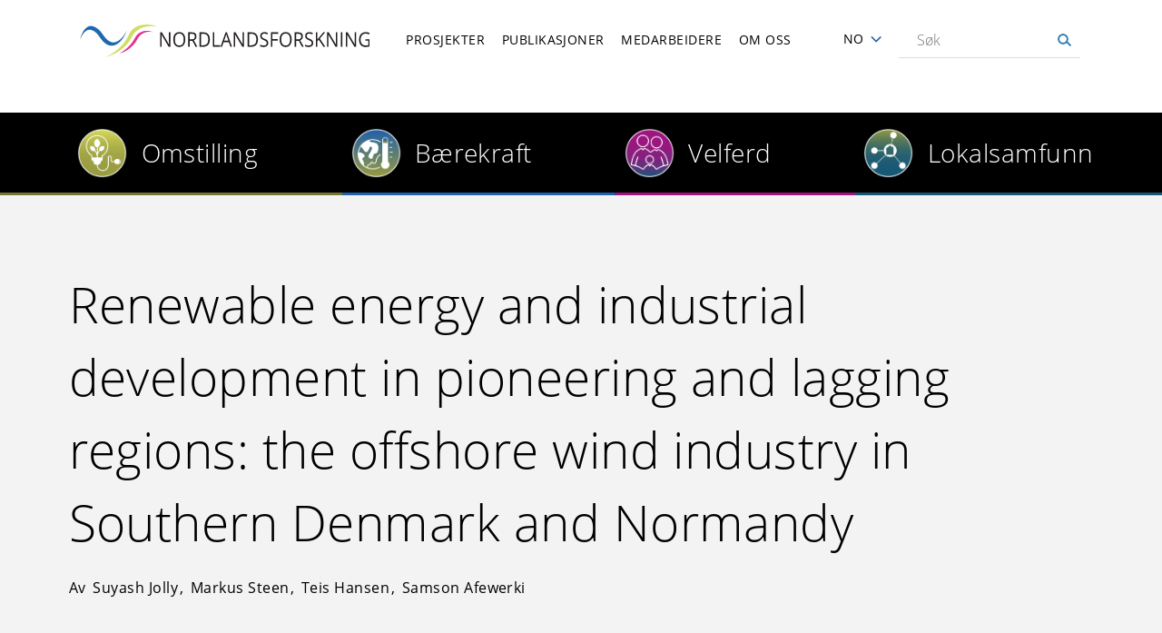

--- FILE ---
content_type: text/html; charset=UTF-8
request_url: https://nordlandsforskning.no/nb/admin/structure/cristin_result/2952
body_size: 5040
content:
<!DOCTYPE html>
<html lang="nb" dir="ltr">
  <head>
    <meta charset="utf-8" />
<meta name="Generator" content="Drupal 10 (https://www.drupal.org)" />
<meta name="MobileOptimized" content="width" />
<meta name="HandheldFriendly" content="true" />
<meta name="viewport" content="width=device-width, initial-scale=1.0" />
<link rel="icon" href="/sites/default/files/favicon-nf.ico" type="image/vnd.microsoft.icon" />
<link rel="alternate" hreflang="en" href="https://nordlandsforskning.no/en/publikasjoner/academic-article/renewable-energy-and-industrial-development-pioneering-and-lagging" />
<link rel="canonical" href="https://nordlandsforskning.no/en/publikasjoner/academic-article/renewable-energy-and-industrial-development-pioneering-and-lagging" />
<link rel="shortlink" href="https://nordlandsforskning.no/en/admin/structure/cristin_result/2952" />
<script>window.a2a_config=window.a2a_config||{};a2a_config.callbacks=[];a2a_config.overlays=[];a2a_config.templates={};</script>

    <title>Renewable energy and industrial development in pioneering and lagging regions: the offshore wind industry in Southern Denmark and Normandy | Nordlandsforsking</title>
    <link rel="stylesheet" media="all" href="/sites/default/files/css/css_CZzjZlIWNrmS55MNxbg0Od06Q8uTOhUrjLyKwlDPxTI.css?delta=0&amp;language=nb&amp;theme=nordland&amp;include=eJxFyEsOgDAIANELEXsmWog24dNAG6OnV1fu5k3z4EKxBspG4aOuOd2gfds8FKXfDG-RoFHZxSvK75ROnIefCXnlZC1I2u0BvS0hzg" />
<link rel="stylesheet" media="all" href="/sites/default/files/css/css_5wh9lKVm_seoPttoAoz924ijzK9M6FqGeXCkSopJHXo.css?delta=1&amp;language=nb&amp;theme=nordland&amp;include=eJxFyEsOgDAIANELEXsmWog24dNAG6OnV1fu5k3z4EKxBspG4aOuOd2gfds8FKXfDG-RoFHZxSvK75ROnIefCXnlZC1I2u0BvS0hzg" />
<link rel="stylesheet" media="print" href="/sites/default/files/css/css_j1fUKijnZnaOym--VlO4IQ1NB9KcVy0XrbPM4LcPPqA.css?delta=2&amp;language=nb&amp;theme=nordland&amp;include=eJxFyEsOgDAIANELEXsmWog24dNAG6OnV1fu5k3z4EKxBspG4aOuOd2gfds8FKXfDG-RoFHZxSvK75ROnIefCXnlZC1I2u0BvS0hzg" />

    
  </head>
  
  <body class="page-admin-structure-cristin_result-2952 section-admin-structure-cristin_result-2952 lang-nb">
    <div id="skip">
      <a href="#block-nordland-main-menu" class="visually-hidden focusable skip-link">
        Skip to main navigation
      </a>
    </div>
    
      <div class="dialog-off-canvas-main-canvas" data-off-canvas-main-canvas>
    
<div class="layout-container">

  <!-- ______________________ HEADER _______________________ -->

  <header id="header">
    <div class="container">
              <div class="header1-region">
              <div id="block-nordland-branding" class="block-system block-system-branding-block">
  
    
            <a href="/nb" title="Hjem" rel="home" class="site-logo">
            <img src="/themes/custom/nordland/images/logo/logo-nb.svg" alt="Hjem" class="lang-nb" />
    </a>
      </div>


        </div>
      
      <nav class="burger">Meny</nav>

              <div class="headernav-region">
              <nav role="navigation" aria-labelledby="block-nordland-main-menu-menu" id="block-nordland-main-menu" class="block block-menu navigation menu--main">
            
  <h2 class="visually-hidden" id="block-nordland-main-menu-menu">Main navigation</h2>
  

        
              <ul class="menu">
                    <li class="menu-item">
        <a href="/nb/projects" data-drupal-link-system-path="projects">Prosjekter</a>
              </li>
                <li class="menu-item">
        <a href="/nb/publications" data-drupal-link-system-path="publications">Publikasjoner</a>
              </li>
                <li class="menu-item">
        <a href="/nb/employees" data-drupal-link-system-path="employees">Medarbeidere</a>
              </li>
                <li class="menu-item menu-item--collapsed">
        <a href="/nb/om-nordlandsforskning" data-drupal-link-system-path="node/5437">Om oss</a>
              </li>
        </ul>
  


  </nav>
<div id="block-dropdownlanguage" class="block-dropdown-language block-dropdown-languagelanguage-interface">
  
    
        <div class="dropbutton-wrapper" data-drupal-ajax-container><div class="dropbutton-widget"><ul class="dropdown-language-item dropbutton"><li><span class="language-link active-language">NO</span></li><li><a href="/en/publikasjoner/academic-article/renewable-energy-and-industrial-development-pioneering-and-lagging" class="language-link" hreflang="en">EN</a></li><li><a href="/se/nordlanda-dutkaminstituhta-birra" class="language-link" hreflang="se">SA</a></li></ul></div></div>
  </div>
<div class="views-exposed-form block-views block-views-exposed-filter-blocksearch-api-full-content-search-searchresults" data-drupal-selector="views-exposed-form-search-api-full-content-search-searchresults" id="block-eksponertskjemasearch-api-full-content-searchsearchresults">
  
    
      <form action="/nb/search/" method="get" id="views-exposed-form-search-api-full-content-search-searchresults" accept-charset="UTF-8">
  <div class="js-form-item form-item form-type-textfield js-form-type-textfield form-item-search-api-fulltext js-form-item-search-api-fulltext">
      <label for="edit-search-api-fulltext">Søk</label>
        <input placeholder="Søk" data-drupal-selector="edit-search-api-fulltext" type="text" id="edit-search-api-fulltext" name="search_api_fulltext" value="" size="30" maxlength="128" class="form-text" />

        </div>
<div data-drupal-selector="edit-actions" class="form-actions js-form-wrapper form-wrapper" id="edit-actions"><input alt="Søk" data-drupal-selector="edit-submit-search-api-full-content-search" type="image" id="edit-submit-search-api-full-content-search" value="Search" src="/themes/custom/nordland/images/source/search.png" class="image-button js-form-submit form-submit" />
</div>


</form>

  </div>


        </div>
          </div><!-- /.container -->
  </header><!-- /#header -->

  
  <!-- ______________________ MAIN _______________________ -->

  <div id="main">
    <div class="container">
      <section id="content">

        <div id="content-header">

            <div>
    <nav role="navigation" aria-labelledby="block-researchareas-menu" id="block-researchareas" class="block block-menu navigation menu--research-areas">
            
  <h2 class="visually-hidden" id="block-researchareas-menu">Research areas</h2>
  

        
              <ul class="menu">
                    <li class="menu-item">
        <a href="/nb/taxonomy/term/2406109" data-drupal-link-system-path="taxonomy/term/2406109">Omstilling</a>
              </li>
                <li class="menu-item">
        <a href="/nb/taxonomy/term/2406110" data-drupal-link-system-path="taxonomy/term/2406110">Bærekraft</a>
              </li>
                <li class="menu-item">
        <a href="/nb/taxonomy/term/2406107" data-drupal-link-system-path="taxonomy/term/2406107">Velferd</a>
              </li>
                <li class="menu-item">
        <a href="/nb/taxonomy/term/2406108" data-drupal-link-system-path="taxonomy/term/2406108">Lokalsamfunn</a>
              </li>
        </ul>
  


  </nav>

  </div>


                      <div id="highlighted">  <div>
    <div data-drupal-messages-fallback class="hidden"></div>

  </div>
</div>
          
          

          
          
          

          
          
        </div><!-- /#content-header -->

        <div id="content-area">
            <div>
    <div id="block-nordland-content" class="block-system block-system-main-block">
  
    
      
<div class="cristin-result cristin-result--type-cristin-result cristin-result--view-mode-full ds-1col clearfix">



  <div class="publication--header">
    
            <div class="name">Renewable energy and industrial development in pioneering and lagging regions: the offshore wind industry in Southern Denmark and Normandy </div>
      
          
  <div class="contributors">
    <div class="label inline">Av</div>
          <div class="items">
              <div  class="item"><div class="cristin-person cristin-person--type-cristin-person cristin-person--view-mode-teaser ds-1col clearfix">

  

  
            <div class="name">Suyash Jolly</div>
      

</div>

</div>
          <div  class="item"><div class="cristin-person cristin-person--type-cristin-person cristin-person--view-mode-teaser ds-1col clearfix">

  

  
            <div class="name">Markus Steen</div>
      

</div>

</div>
          <div  class="item"><div class="cristin-person cristin-person--type-cristin-person cristin-person--view-mode-teaser ds-1col clearfix">

  

  
            <div class="name">Teis Hansen</div>
      

</div>

</div>
          <div  class="item"><div class="cristin-person cristin-person--type-cristin-person cristin-person--view-mode-teaser ds-1col clearfix">

  

  
            <div class="name">Samson Afewerki</div>
      

</div>

</div>
              </div>
      </div>

    
          
      <div class="field_research_area_new">
              <div class="item">
<div class="taxonomy-term taxonomy-term--type-research-group-new taxonomy-term--view-mode-profile ds-1col clearfix research-group-transformation">



  
<div  class="field-group-icon-name">
    
            <div class="field-short-name">Transformation</div>
      
  </div>
    
              <a href="/en/taxonomy/term/2406109" class="readmore" hreflang="en">Les mer</a>

      
  


</div>

</div>
          </div>
  
      </div>

  <div class="publication--information">
          
            <div class="result-category">Academic article</div>
      
    
                
  <div class="result-channel">
    <div class="label inline">Publisher:</div>
              <div  class="item">Oxford Open Energy</div>
          </div>

      
                
  <div class="year-published">
    <div class="label inline">Year published:</div>
              <div  class="item">2023</div>
          </div>

      
                
      
                
      
          
    
                
      
      </div>

  

  
<div class="publication--link-label">Til publikasjon</div>
    <div class="link">
        <a href="https://doi.org/10.1093/ooenergy/oiad010">https://doi.org/10.1093/ooenergy/oiad010</a>
    </div>


</div>


  </div>

  </div>

        </div>

      </section><!-- /#content -->

    </div><!-- /.container -->
  </div><!-- /#main -->

  <!-- ______________________ FOOTER _______________________ -->

      <footer id="footer">
      <div class="container">
        <div class="region-footer1">
            <div>
    <div id="block-footeraddress" class="block-block-content block-block-contentf4aa24b3-c006-4363-a93a-4a237c5d389e">
  
    
      
            <div class="body"><h2>ADRESSE</h2><p>Postboks 1490<br>N-8049 Bodø<br>Norge</p><h2>BESØKSADRESSE</h2><p>Universitetsalleen 11<br>Bodø, Norge</p></div>
      
  </div>

  </div>

        </div>
        <div class="region-footer2">
            <div>
    <div id="block-footercontact" class="block-block-content block-block-contenta1dcf081-fd6d-46c0-8bd9-b17b3cf7675f">
  
    
      
            <div class="body"><p><strong>TLF&nbsp;</strong><a href="tel:+47 75 41 18 10">+47 75 41 18 10</a></p>

<p><strong>E-POST&nbsp;</strong><a href="mailto:nf@nforsk.no">nf@nforsk.no</a></p>

<p><strong>BANKKONTO </strong><br>
4500 55 98811</p>

<p><strong>NO/VAT</strong><br>
989 714 309 MVA</p>

<p><strong><a href="https://nordlandsforskning.no/nb/faktura">Fakturainformasjon</a></strong></p>
</div>
      
  </div>

  </div>

        </div>
        <div class="region-footer3">
            <div>
    <div id="block-footersocial" class="block-block-content block-block-content6b120f7d-ebbe-4f66-a9a1-8d2c16ab23ae">
  
    
      
            <div class="body"><p><a href="https://www.nordlandsforskning.no/nb/presse-og-media"><strong>PRESSE OG MEDIA</strong></a></p><p>&nbsp;</p><h2>FØLG OSS</h2><div class="social"><a class="facebook" href="http://www.facebook.com/nordlandsforskning" target="_blank">facebook</a><a class="linkedin" href="https://www.linkedin.com/company/nordlandsforskning-nordland-research-institute-" target="_blank">linkedin</a><a class="twitter" href="https://twitter.com/Nforsk" target="_blank">twitter</a></div><div class="social"><a class="youtube" href="https://www.youtube.com/channel/UCkcf-G7B0DePqKh8UrFXxxA/" target="_blank">YouTube</a><a class="instagram" href="https://www.instagram.com/nforsk/" target="_blank">Instagram</a></div><div class="social">&nbsp;</div></div>
      
  </div>

  </div>

        </div>
        <div class="region-footer4">
              <div>
    <div id="block-miljofyr" class="block-block-content block-block-contentb19cb832-8719-49b1-887f-40cfbd6423b0">
  
    
      
            <div class="body"><a href="https://www.miljofyrtarn.no/">
<div class="align-left media media--type-image media--view-mode-_-3-content-width ds-1col clearfix">

  

  
            <div class="field-image">  <img loading="lazy" src="/sites/default/files/styles/content_width_1_3/public/images/Miljfyrtarn-norsk-farger%20100px.png?itok=XdUWSAKh" width="100" height="85" alt="Miljøfyrtårn logo" title="Miljøfyrtårn logo">


</div>
      

</div>


</a></div>
      
  </div>

  </div>

        </div>
        <div class="region-footer_bottom">
            <div>
    <div id="block-copyright" class="block-block-content block-block-content6bfcce2c-ce5c-461f-9c1c-570c6434d0c1">
  
    
      
            <div class="body"><p>© Nordlandsforskning 2023</p>
<p><strong><a class="green-link" href="/personvern-og-informasjonskapsler">Personvern</a></strong></p></div>
      
  </div>

  </div>

        </div>
      </div><!-- /.container -->
    </footer><!-- /#footer -->
  
</div><!-- /.layout-container -->


  </div>

    
    <script type="application/json" data-drupal-selector="drupal-settings-json">{"path":{"baseUrl":"\/","pathPrefix":"nb\/","currentPath":"admin\/structure\/cristin_result\/2952","currentPathIsAdmin":true,"isFront":false,"currentLanguage":"nb"},"pluralDelimiter":"\u0003","suppressDeprecationErrors":true,"field_group":{"html_element":{"mode":"profile","context":"view","settings":{"classes":"field-group-icon-name","show_empty_fields":false,"id":"","element":"div","show_label":false,"label_element":"h3","label_element_classes":"","attributes":"","effect":"none","speed":"fast"}}},"ajaxTrustedUrl":{"\/nb\/search\/":true},"user":{"uid":0,"permissionsHash":"75d41ded0d4ac742fb0209d11e2054c67838ef458144188f78b447fdfb533bea"}}</script>
<script src="/sites/default/files/js/js_Rvuvw9DsP_of88ijzYGwSZN2rNBdVMTZPiQdFsnJs6Q.js?scope=footer&amp;delta=0&amp;language=nb&amp;theme=nordland&amp;include=eJxLzi9K1U8pKi1IzNFLKcovSCotKcnP08nLL0rJScxL0U_PyU9KzEHwi3MyU1KLM_LLiwGg_Bbw"></script>

      </body>
</html>


--- FILE ---
content_type: text/css
request_url: https://nordlandsforskning.no/sites/default/files/css/css_5wh9lKVm_seoPttoAoz924ijzK9M6FqGeXCkSopJHXo.css?delta=1&language=nb&theme=nordland&include=eJxFyEsOgDAIANELEXsmWog24dNAG6OnV1fu5k3z4EKxBspG4aOuOd2gfds8FKXfDG-RoFHZxSvK75ROnIefCXnlZC1I2u0BvS0hzg
body_size: 32227
content:
/* @license MIT https://github.com/necolas/normalize.css/blob/8.0.1/LICENSE.md */
html{line-height:1.15;-webkit-text-size-adjust:100%;}body{margin:0;}main{display:block;}h1{font-size:2em;margin:0.67em 0;}hr{box-sizing:content-box;height:0;overflow:visible;}pre{font-family:monospace,monospace;font-size:1em;}a{background-color:transparent;}abbr[title]{border-bottom:none;text-decoration:underline;text-decoration:underline dotted;}b,strong{font-weight:bolder;}code,kbd,samp{font-family:monospace,monospace;font-size:1em;}small{font-size:80%;}sub,sup{font-size:75%;line-height:0;position:relative;vertical-align:baseline;}sub{bottom:-0.25em;}sup{top:-0.5em;}img{border-style:none;}button,input,optgroup,select,textarea{font-family:inherit;font-size:100%;line-height:1.15;margin:0;}button,input{overflow:visible;}button,select{text-transform:none;}button,[type="button"],[type="reset"],[type="submit"]{-webkit-appearance:button;}button::-moz-focus-inner,[type="button"]::-moz-focus-inner,[type="reset"]::-moz-focus-inner,[type="submit"]::-moz-focus-inner{border-style:none;padding:0;}button:-moz-focusring,[type="button"]:-moz-focusring,[type="reset"]:-moz-focusring,[type="submit"]:-moz-focusring{outline:1px dotted ButtonText;}fieldset{padding:0.35em 0.75em 0.625em;}legend{box-sizing:border-box;color:inherit;display:table;max-width:100%;padding:0;white-space:normal;}progress{vertical-align:baseline;}textarea{overflow:auto;}[type="checkbox"],[type="radio"]{box-sizing:border-box;padding:0;}[type="number"]::-webkit-inner-spin-button,[type="number"]::-webkit-outer-spin-button{height:auto;}[type="search"]{-webkit-appearance:textfield;outline-offset:-2px;}[type="search"]::-webkit-search-decoration{-webkit-appearance:none;}::-webkit-file-upload-button{-webkit-appearance:button;font:inherit;}details{display:block;}summary{display:list-item;}template{display:none;}[hidden]{display:none;}
/* @license GPL-2.0-or-later https://www.drupal.org/licensing/faq */
@font-face{font-family:"Open Sans";src:url(/themes/custom/nordland/fonts/OpenSans-Regular.ttf) format("truetype");font-weight:400;}@font-face{font-family:"Open Sans";src:url(/themes/custom/nordland/fonts/OpenSans-Italic.ttf) format("truetype");font-weight:400;font-style:italic;}@font-face{font-family:"Open Sans";src:url(/themes/custom/nordland/fonts/OpenSans-Light.ttf) format("truetype");font-weight:300;}@font-face{font-family:"Open Sans";src:url(/themes/custom/nordland/fonts/OpenSans-LightItalic.ttf) format("truetype");font-weight:300;font-style:italic;}label{font-size:13px;font-weight:400;}label{text-transform:uppercase;color:#6e6d71;display:block;margin-bottom:8px;margin-top:25px;}@media all and (min-width:770px){label{margin-bottom:14px;}}input[type=text],input[type=password],input[type=email],input[type=tel],textarea{font-size:20px;font-weight:300;line-height:40px;outline:none;width:100%;padding:0;border:none;border-bottom:2px solid #ddd;padding-bottom:8px;}@media all and (min-width:770px){input[type=text],input[type=password],input[type=email],input[type=tel],textarea{font-size:30px;padding-bottom:12px;}}.views-exposed-form input[type=text],.views-exposed-form input[type=password],.views-exposed-form input[type=email],.views-exposed-form input[type=tel],.views-exposed-form textarea{font-size:16px;line-height:25px;color:#333;}@media all and (max-width:479px){.views-exposed-form input[type=text],.views-exposed-form input[type=password],.views-exposed-form input[type=email],.views-exposed-form input[type=tel],.views-exposed-form textarea{font-size:14px;line-height:20px;}}textarea{border:2px solid #ddd;}input[type=submit]{margin-top:40px;font-size:13px;text-transform:uppercase;background-color:#2160aa;color:white;display:inline-block;width:auto;padding:20px 30px;border-radius:99px;border:none;}input[type=submit]:hover,input[type=submit]:focus{background-color:#1a4d88;}@media all and (max-width:479px){input[type=submit]{width:100%;}}@media all and (min-width:770px){input[type=submit]{margin-top:50px;}}#mc_embed_signup form{display:block;position:relative;text-align:left;padding:10px 0 10px 3%;margin-bottom:50px;}#mc_embed_signup h2{font-weight:bold;padding:0;margin:15px 0;font-size:1.4em;}#mc_embed_signup h3{font-size:30px;font-weight:300;line-height:40px;margin-bottom:12px;}#mc_embed_signup input[type=checkbox]{-webkit-appearance:checkbox;}#mc_embed_signup input[type=radio]{-webkit-appearance:radio;}#mc_embed_signup input.button{margin:0 auto;}#mc_embed_signup .small-meta{font-size:11px;}#mc_embed_signup .nowrap{white-space:nowrap;}#mc_embed_signup .mc-field-group{clear:left;position:relative;width:96%;padding-bottom:3%;min-height:50px;}#mc_embed_signup .mc-field-group label{display:block;margin-bottom:3px;}#mc_embed_signup .mc-field-group input{display:block;width:100%;padding:8px 0;text-indent:2%;}#mc_embed_signup .mc-field-group select{display:inline-block;width:99%;padding:5px 0;margin-bottom:2px;}#mc_embed_signup .size1of2{clear:none;float:left;display:inline-block;width:46%;margin-right:4%;}* html #mc_embed_signup .size1of2{margin-right:2%;}#mc_embed_signup .datefield,#mc_embed_signup .phonefield-us{padding:5px 0;}#mc_embed_signup .datefield input,#mc_embed_signup .phonefield-us input{display:inline;width:60px;margin:0 2px;letter-spacing:1px;text-align:center;padding:5px 0 2px 0;}#mc_embed_signup .datefield label,#mc_embed_signup .phonefield-us label{display:none;}#mc_embed_signup .clear{clear:both;}#mc_embed_signup .foot{display:grid;width:96%;align-items:center;}@media all and (max-width:479px){#mc_embed_signup .foot{display:grid;grid-template-columns:1fr;width:100%;align-items:center;}}#mc_embed_signup .mc-field-group.input-group ul{margin:0;padding:5px 0;list-style:none;}#mc_embed_signup .mc-field-group.input-group ul li{display:block;padding:3px 0;margin:0;}#mc_embed_signup .mc-field-group.input-group label{display:inline;}#mc_embed_signup .mc-field-group.input-group input{display:inline;width:auto;border:none;}#mc_embed_signup div#mce-responses{float:left;top:-1.4em;padding:0em 0.5em 0em 0.5em;overflow:hidden;width:90%;margin:0 5%;clear:both;}#mc_embed_signup div.response{margin:1em 0;padding:1em 0.5em 0.5em 0;font-weight:bold;float:left;top:-1.5em;z-index:1;width:80%;}#mc_embed_signup #mce-error-response{display:none;}#mc_embed_signup #mce-success-response{color:#529214;display:none;}#mc_embed_signup label.error{display:block;float:none;width:auto;margin-left:1.05em;text-align:left;padding:0.5em 0;}#mc_embed_signup #num-subscribers{font-size:1.1em;}#mc_embed_signup #num-subscribers span{padding:0.5em;border:1px solid #ccc;margin-right:0.5em;font-weight:bold;}#mc_embed_signup #mc-embedded-subscribe-form div.mce_inline_error{display:none;}.page-newsletter #mc-embedded-subscribe-form{margin-top:30px;}ul,ol{list-style-type:none;margin:0;padding:0;}dl{margin-bottom:0.75em;}dl dt{font-weight:600;margin-top:0.75em;}dl dd{margin:0;}picture,img{max-width:100%;height:auto;vertical-align:top;}.embedded-entity.align-left{margin-right:10px;}.embedded-entity.align-right{margin-left:10px;}.embedded-entity .media img{margin-bottom:0;}table{border-collapse:collapse;margin:0.75em 0;table-layout:fixed;width:100%;}th{border-bottom:1px solid #a6a6a6;font-weight:600;padding:0.75em 0;text-align:left;}td{border-bottom:1px solid #ddd;padding:0.75em 0;}tr,td,th{vertical-align:middle;}.body .table-wrap{overflow-x:auto;}.body table{table-layout:auto;border:none;width:100% !important;}.body table caption{font-size:28px;text-align:left;width:100%;margin-bottom:0.25em;}.body table tbody{border-top:1px solid #488ccb;}.body table th{color:#488ccb;border:none;padding:0.75em 0;}.body table td{padding:1.375em 0;border:none;}@media all and (max-width:479px){.body table td{border:none;position:relative;padding-top:1.125em;padding-bottom:0.75em;}.body table td:before{color:#488ccb;text-transform:uppercase;}}.body table thead tr{border:none;}.body table tr{border-bottom:1px solid #a6a6a6;border-left:none;border-right:none;}.body table tr,.body table td,.body table th{padding-right:2em;}@media all and (max-width:479px){.body .standard_table{display:block;}.body .standard_table thead,.body .standard_table tbody,.body .standard_table th,.body .standard_table tr,.body .standard_table td{display:block;}.body .standard_table tr{border-bottom:1px solid #ddd;margin-bottom:0.875em;}.body .standard_table td:before{font-size:14px;position:absolute;top:0;content:attr(data-before);}.body .standard_table tbody{padding-top:0.875em;}.body .standard_table thead tr{position:absolute;left:-9999px;}}*:is(a,button,input,textarea,select,summary){--outline-size:max(2px,0.08em);--outline-style:solid;--outline-color:currentColor;}*:is(a,button,input,textarea,select,summary):focus{outline:var(--outline-size) var(--outline-style) var(--outline-color);outline-offset:var(--outline-offset,var(--outline-size));}body{color:black;font-family:"Open Sans",sans-serif;font-size:16px;line-height:1.5;letter-spacing:0.03em;}h1,h2,h3,h4,h5,h6{font-family:"Open Sans",sans-serif;font-size:16px;line-height:1.3;margin:0.7em 0 0.5em;}h1:first-child,h2:first-child,h3:first-child,h4:first-child,h5:first-child,h6:first-child{margin-top:0;}h1{font-size:2.2em;}h2{font-size:1.8em;}h3{font-size:1.4em;}h4{font-size:1.2em;}h5{font-size:1.1em;}p{margin:0.7em 0 0.5em;}p:first-child{margin-top:0;}a{color:black;text-decoration:none;transition:color 150ms ease;}a:active,a:focus,a:hover{color:black;}hr{border-bottom:1px solid #ddd;border-left:0;border-right:0;border-top:0;margin:1.5em 0;}pre,code,tt{font:1em "andale mono","lucida console",monospace;line-height:1.5;}pre{background-color:#efefef;display:block;padding:5px;margin:5px 0;border:1px solid #aaaaaa;}.messages pre{background-color:#0E0E0E;color:#fff;}abbr{border-bottom:1px dotted #666666;cursor:help;white-space:nowrap;}abbr button{cursor:pointer;}
.slick-slider{position:relative;display:block;box-sizing:border-box;-webkit-user-select:none;-moz-user-select:none;-ms-user-select:none;user-select:none;-webkit-touch-callout:none;-khtml-user-select:none;-ms-touch-action:pan-y;touch-action:pan-y;-webkit-tap-highlight-color:transparent;}.slick-list{position:relative;display:block;overflow:hidden;margin:0;padding:0;}.slick-list:focus{outline:none;}.slick-list.dragging{cursor:pointer;cursor:hand;}.slick-slider .slick-track,.slick-slider .slick-list{-webkit-transform:translate3d(0,0,0);-moz-transform:translate3d(0,0,0);-ms-transform:translate3d(0,0,0);-o-transform:translate3d(0,0,0);transform:translate3d(0,0,0);}.slick-track{position:relative;top:0;left:0;display:block;}.slick-track:before,.slick-track:after{display:table;content:'';}.slick-track:after{clear:both;}.slick-loading .slick-track{visibility:hidden;}.slick-slide{display:none;float:left;height:100%;min-height:1px;}[dir='rtl'] .slick-slide{float:right;}.slick-slide img{display:block;}.slick-slide.slick-loading img{display:none;}.slick-slide.dragging img{pointer-events:none;}.slick-initialized .slick-slide{display:block;}.slick-loading .slick-slide{visibility:hidden;}.slick-vertical .slick-slide{display:block;height:auto;border:1px solid transparent;}.slick-arrow.slick-hidden{display:none;}
@font-face{font-family:"Open Sans";src:url(/themes/custom/nordland/fonts/OpenSans-Regular.ttf) format("truetype");font-weight:400;}@font-face{font-family:"Open Sans";src:url(/themes/custom/nordland/fonts/OpenSans-Italic.ttf) format("truetype");font-weight:400;font-style:italic;}@font-face{font-family:"Open Sans";src:url(/themes/custom/nordland/fonts/OpenSans-Light.ttf) format("truetype");font-weight:300;}@font-face{font-family:"Open Sans";src:url(/themes/custom/nordland/fonts/OpenSans-LightItalic.ttf) format("truetype");font-weight:300;font-style:italic;}body{overflow-x:hidden;}#main{padding:0 20px;}.layout-container{margin:0;}.page-front .group-rooftop,.top-wrapper{margin-left:-20px;margin-right:-20px;}.container{margin-left:auto;margin-right:auto;max-width:1145px;}.page-front .block-region-rooftop{position:relative;}.block-views-blockarticles-frontpage,.dynamic-block-fieldnode-articles-on-project,.block-views-blockarticles-article-user,.block-views-blocktaxonomy-term-articles,.user-news-archive{padding-top:5.2631578947%;}@media all and (min-width:480px) and (max-width:770px){.block-views-blockarticles-frontpage .item-list li,.dynamic-block-fieldnode-articles-on-project .item-list li,.block-views-blockarticles-article-user .item-list li,.block-views-blocktaxonomy-term-articles .item-list li,.user-news-archive .item-list li{margin-bottom:5.2631578947%;width:32.2033898305%;float:left;}.block-views-blockarticles-frontpage .item-list li:nth-child(3n+1),.dynamic-block-fieldnode-articles-on-project .item-list li:nth-child(3n+1),.block-views-blockarticles-article-user .item-list li:nth-child(3n+1),.block-views-blocktaxonomy-term-articles .item-list li:nth-child(3n+1),.user-news-archive .item-list li:nth-child(3n+1){margin-left:0;margin-right:-100%;clear:both;margin-left:0;}.block-views-blockarticles-frontpage .item-list li:nth-child(3n+2),.dynamic-block-fieldnode-articles-on-project .item-list li:nth-child(3n+2),.block-views-blockarticles-article-user .item-list li:nth-child(3n+2),.block-views-blocktaxonomy-term-articles .item-list li:nth-child(3n+2),.user-news-archive .item-list li:nth-child(3n+2){margin-left:33.8983050847%;margin-right:-100%;clear:none;}.block-views-blockarticles-frontpage .item-list li:nth-child(3n+3),.dynamic-block-fieldnode-articles-on-project .item-list li:nth-child(3n+3),.block-views-blockarticles-article-user .item-list li:nth-child(3n+3),.block-views-blocktaxonomy-term-articles .item-list li:nth-child(3n+3),.user-news-archive .item-list li:nth-child(3n+3){margin-left:67.7966101695%;margin-right:-100%;clear:none;}}@media all and (min-width:770px){.block-views-blockarticles-frontpage .item-list li,.dynamic-block-fieldnode-articles-on-project .item-list li,.block-views-blockarticles-article-user .item-list li,.block-views-blocktaxonomy-term-articles .item-list li,.user-news-archive .item-list li{margin-bottom:60px;width:32.2033898305%;float:left;}.block-views-blockarticles-frontpage .item-list li:nth-child(3n+1),.dynamic-block-fieldnode-articles-on-project .item-list li:nth-child(3n+1),.block-views-blockarticles-article-user .item-list li:nth-child(3n+1),.block-views-blocktaxonomy-term-articles .item-list li:nth-child(3n+1),.user-news-archive .item-list li:nth-child(3n+1){margin-left:0;margin-right:-100%;clear:both;margin-left:0;}.block-views-blockarticles-frontpage .item-list li:nth-child(3n+2),.dynamic-block-fieldnode-articles-on-project .item-list li:nth-child(3n+2),.block-views-blockarticles-article-user .item-list li:nth-child(3n+2),.block-views-blocktaxonomy-term-articles .item-list li:nth-child(3n+2),.user-news-archive .item-list li:nth-child(3n+2){margin-left:33.8983050847%;margin-right:-100%;clear:none;}.block-views-blockarticles-frontpage .item-list li:nth-child(3n+3),.dynamic-block-fieldnode-articles-on-project .item-list li:nth-child(3n+3),.block-views-blockarticles-article-user .item-list li:nth-child(3n+3),.block-views-blocktaxonomy-term-articles .item-list li:nth-child(3n+3),.user-news-archive .item-list li:nth-child(3n+3){margin-left:67.7966101695%;margin-right:-100%;clear:none;}}.block-views-blockarticles-frontpage{padding-top:5em;}.views-element-container footer,.views-element-container.block-views-blocktaxonomy-term-articles .more-link,.views-element-container.block-views-blockarticles-article-user .more-link{clear:both;text-align:center;margin-bottom:5.2631578947%;}.views-element-container footer a,.views-element-container.block-views-blocktaxonomy-term-articles .more-link a,.views-element-container.block-views-blockarticles-article-user .more-link a{font-size:13px;text-transform:uppercase;background-color:#2160aa;color:white;display:inline-block;width:auto;padding:20px 30px;border-radius:99px;border:none;}.views-element-container footer a:hover,.views-element-container.block-views-blocktaxonomy-term-articles .more-link a:hover,.views-element-container.block-views-blockarticles-article-user .more-link a:hover,.views-element-container footer a:focus,.views-element-container.block-views-blocktaxonomy-term-articles .more-link a:focus,.views-element-container.block-views-blockarticles-article-user .more-link a:focus{background-color:#1a4d88;}@media all and (max-width:479px){.views-element-container footer a,.views-element-container.block-views-blocktaxonomy-term-articles .more-link a,.views-element-container.block-views-blockarticles-article-user .more-link a{width:100%;}}.page-projects .group-rooftop .block-block-content .body h2,.page-publications .group-rooftop .block-block-content .body h2,.page-employees .group-rooftop .block-block-content .body h2,.page-news .group-rooftop .block-block-content .body h2{font-size:27px;line-height:35px;font-weight:300;}@media all and (min-width:770px){.page-projects .group-rooftop .block-block-content .body h2,.page-publications .group-rooftop .block-block-content .body h2,.page-employees .group-rooftop .block-block-content .body h2,.page-news .group-rooftop .block-block-content .body h2{font-size:70px;line-height:80px;}}.user-news-archive h1{font-size:27px;line-height:35px;font-weight:300;padding-bottom:5.2%;}@media all and (min-width:770px){.user-news-archive h1{font-size:70px;line-height:80px;}}.block-views-blockprojects-and-publications-slick,.block-views-blockprojects-and-publications-slick-publications{margin-left:-20px;margin-right:-20px;}.block-views-blockprojects-and-publications-slick > h2,.block-views-blockprojects-and-publications-slick-publications > h2{font-size:16px;text-transform:uppercase;margin:0;padding:40px 0 0 0;clear:both;}.block-views-blockprojects-and-publications-slick > h2,.block-views-blockprojects-and-publications-slick-publications > h2{background-color:#F1F1F1;}@media all and (min-width:770px){.block-views-blockprojects-and-publications-slick > h2,.block-views-blockprojects-and-publications-slick-publications > h2{padding-left:20px;padding-right:20px;margin-left:calc(-50vw + 50%);margin-right:calc(-50vw + 50%);}}@media all and (min-width:1200px){.block-views-blockprojects-and-publications-slick > h2,.block-views-blockprojects-and-publications-slick-publications > h2{padding-left:calc((100vw - 1129px) / 2);padding-right:calc((100vw - 1129px) / 2);}}.block-views-blockprojects-and-publications-slick ul.slick-dots li,.block-views-blockprojects-and-publications-slick-publications ul.slick-dots li{display:inline-block;}.block-views-blockprojects-and-publications-slick li.slick-slide,.block-views-blockprojects-and-publications-slick-publications li.slick-slide{background:white;padding:30px;margin-right:20px;}.dynamic-block-fielduser-publications-on-user .label{clear:both;}@media all and (min-width:480px){.dynamic-block-fielduser-publications-on-user .item-list > ul > li{width:32.2033898305%;float:left;}.dynamic-block-fielduser-publications-on-user .item-list > ul > li:nth-child(3n+1){margin-left:0;margin-right:-100%;clear:both;margin-left:0;}.dynamic-block-fielduser-publications-on-user .item-list > ul > li:nth-child(3n+2){margin-left:33.8983050847%;margin-right:-100%;clear:none;}.dynamic-block-fielduser-publications-on-user .item-list > ul > li:nth-child(3n+3){margin-left:67.7966101695%;margin-right:-100%;clear:none;}}.dynamic-block-fielduser-projects-on-user .label,.dynamic-block-fieldnode-articles-on-project .label{clear:both;}@media all and (min-width:480px){.dynamic-block-fielduser-projects-on-user .item-list > ul > li,.dynamic-block-fieldnode-articles-on-project .item-list > ul > li{width:32.2033898305%;float:left;}.dynamic-block-fielduser-projects-on-user .item-list > ul > li:nth-child(3n+1),.dynamic-block-fieldnode-articles-on-project .item-list > ul > li:nth-child(3n+1){margin-left:0;margin-right:-100%;clear:both;margin-left:0;}.dynamic-block-fielduser-projects-on-user .item-list > ul > li:nth-child(3n+2),.dynamic-block-fieldnode-articles-on-project .item-list > ul > li:nth-child(3n+2){margin-left:33.8983050847%;margin-right:-100%;clear:none;}.dynamic-block-fielduser-projects-on-user .item-list > ul > li:nth-child(3n+3),.dynamic-block-fieldnode-articles-on-project .item-list > ul > li:nth-child(3n+3){margin-left:67.7966101695%;margin-right:-100%;clear:none;}}.group-rooftop h2,.top-wrapper h2{margin:0;}.page-projects .group-rooftop,.page-publications .group-rooftop,.page-employees .group-rooftop,.page-news .group-rooftop,.node-type--page .group-rooftop,.node-type--article .group-rooftop{padding-top:5.2631578947%;padding-bottom:5.2631578947%;margin-bottom:5.2631578947%;}.page-projects .group-rooftop,.page-publications .group-rooftop,.page-employees .group-rooftop,.page-news .group-rooftop,.node-type--page .group-rooftop,.node-type--article .group-rooftop{background-color:inherit;}@media all and (min-width:770px){.page-projects .group-rooftop,.page-publications .group-rooftop,.page-employees .group-rooftop,.page-news .group-rooftop,.node-type--page .group-rooftop,.node-type--article .group-rooftop{padding-left:20px;padding-right:20px;margin-left:calc(-50vw + 50%);margin-right:calc(-50vw + 50%);}}@media all and (min-width:1200px){.page-projects .group-rooftop,.page-publications .group-rooftop,.page-employees .group-rooftop,.page-news .group-rooftop,.node-type--page .group-rooftop,.node-type--article .group-rooftop{padding-left:calc((100vw - 1129px) / 2);padding-right:calc((100vw - 1129px) / 2);}}@media all and (min-width:480px){.page-projects .group-left,.page-publications .group-left,.page-employees .group-left,.page-news .group-left,.node-type--page .group-left,.node-type--article .group-left{width:66.1016949153%;float:left;margin-right:1.6949152542%;}.page-projects .group-right,.page-publications .group-right,.page-employees .group-right,.page-news .group-right,.node-type--page .group-right,.node-type--article .group-right{width:32.2033898305%;float:right;margin-right:0;}.page-projects .group-attic,.page-publications .group-attic,.page-employees .group-attic,.page-news .group-attic,.node-type--page .group-attic,.node-type--article .group-attic{width:32.2033898305%;float:right;margin-right:0;}.page-projects .group-floor_two,.page-publications .group-floor_two,.page-employees .group-floor_two,.page-news .group-floor_two,.node-type--page .group-floor_two,.node-type--article .group-floor_two{width:66.1016949153%;float:left;margin-right:1.6949152542%;}}.page-news .group-floor_two{float:right;}.page-news .group-attic{float:left;}@media all and (max-width:770px){.page-projects .group-rooftop{margin-left:0;}}.vestforsk-article .top-wrapper{width:100%;margin:0;}.vestforsk-article .top-wrapper h2{margin-top:18px;margin-bottom:18px;}@media all and (min-width:770px){.vestforsk-article .top-wrapper h2{margin-bottom:24px;}}.vestforsk-article .middleleft{padding-top:5.2631578947%;padding-bottom:5.2631578947%;}@media all and (min-width:480px){.vestforsk-article .middleleft{width:66.1016949153%;float:left;margin-right:1.6949152542%;}}.vestforsk-article .middleright{padding-top:5.2631578947%;padding-bottom:5.2631578947%;}@media all and (min-width:480px){.vestforsk-article .middleright{width:32.2033898305%;float:right;margin-right:0;}}.vestforsk-article .bottom{clear:both;}#header,#footer,.mission,.breadcrumb{clear:both;}*,*:before,*:after{-webkit-box-sizing:border-box;-moz-box-sizing:border-box;box-sizing:border-box;}
@font-face{font-family:"Open Sans";src:url(/themes/custom/nordland/fonts/OpenSans-Regular.ttf) format("truetype");font-weight:400;}@font-face{font-family:"Open Sans";src:url(/themes/custom/nordland/fonts/OpenSans-Italic.ttf) format("truetype");font-weight:400;font-style:italic;}@font-face{font-family:"Open Sans";src:url(/themes/custom/nordland/fonts/OpenSans-Light.ttf) format("truetype");font-weight:300;}@font-face{font-family:"Open Sans";src:url(/themes/custom/nordland/fonts/OpenSans-LightItalic.ttf) format("truetype");font-weight:300;font-style:italic;}#header{margin-bottom:1.5em;min-height:60px;}#header .container{font-size:14px;display:table;width:100%;}#header #block-mainnavigation li,#header .menu--main li{text-transform:uppercase;}#header #block-mainnavigation li a,#header .menu--main li a{display:block;padding:1em 20px;border-bottom:solid 1px #F1F1F1;}@media all and (min-width:1200px){#header{height:100px;min-height:auto;}#header #block-mainnavigation,#header .menu--main{margin-left:2.6315789474%;float:left;}#header #block-mainnavigation li,#header .menu--main li{display:inline-block;}#header #block-mainnavigation li a,#header .menu--main li a{margin-right:1em;margin-top:9px;padding:0;border:none;}}.header1-region{margin-top:24px;}@media all and (min-width:1200px){.header1-region{display:inline-block;width:31.4%;max-width:360px;margin-top:36px;}}.block-system-branding-block{padding-left:20px;padding-right:20px;float:left;}@media all and (min-width:1200px){.block-system-branding-block{margin-top:-43px;}}.site-logo img{width:220px;}@media all and (min-width:1200px){.site-logo img{width:320px;}}.block-language-blocklanguage-interface,.block-views-exposed-filter-blocksearch-api-full-content-search-searchresults{clear:both;}@media all and (min-width:1200px){.block-language-blocklanguage-interface,.block-views-exposed-filter-blocksearch-api-full-content-search-searchresults{clear:none;float:right;}}@media all and (max-width:770px){.block-language-blocklanguage-interface{padding-left:20px;padding-right:20px;}}.block-language-blocklanguage-interface h2{display:none;}@media all and (max-width:479px){.block-language-blocklanguage-interface li{display:inline-block;margin:10px 5px 10px 0;}.block-language-blocklanguage-interface li a{display:block;border:solid 1px #F1F1F1;border-radius:50%;height:35px;width:35px;line-height:35px;text-align:center;}.block-language-blocklanguage-interface li a.is-active{background-color:#2160aa;color:#F1F1F1;}.block-language-blocklanguage-interface li a.translation-unavailable{color:#999;}}@media all and (min-width:1200px){.block-language-blocklanguage-interface{border:solid 1px #6e6d71;height:38px;border-radius:20px;display:table;padding:0 10px;}.block-language-blocklanguage-interface li{display:inline-block;float:left;margin-top:8px;text-transform:uppercase;}.block-language-blocklanguage-interface li:nth-child(1){border-right:solid 1px #6e6d71;}.block-language-blocklanguage-interface li a{padding:5px;}.block-language-blocklanguage-interface li a.translation-unavailable{color:#999;}.block-language-blocklanguage-interface li.is-active a{color:#2160aa;}}.block-views-exposed-filter-blocksearch-api-full-content-search-searchresults{position:relative;margin-right:10px;}@media all and (max-width:479px){.block-views-exposed-filter-blocksearch-api-full-content-search-searchresults{margin:20px auto 0 auto;display:table;}}.block-views-exposed-filter-blocksearch-api-full-content-search-searchresults label{position:absolute;overflow:hidden;clip:rect(1px,1px,1px,1px);width:1px;height:1px;word-wrap:normal;}.block-views-exposed-filter-blocksearch-api-full-content-search-searchresults .form-text{font-size:16px;height:40px;border:0;width:auto;padding:0 30px 0 20px;margin-bottom:0;border-bottom:1px solid #ddd;}@media all and (min-width:1200px){.block-views-exposed-filter-blocksearch-api-full-content-search-searchresults .form-text{max-width:200px;}}.block-views-exposed-filter-blocksearch-api-full-content-search-searchresults .form-submit{position:absolute;top:-2px;right:-5px;padding:15px;}.block-region-rooftop .block-views-exposed-filter-blocksearch-api-full-content-search-searchresults{width:100%;}html.js .headernav-region{display:none;clear:both;margin-top:10px;border-top:solid 1px #F1F1F1;position:relative;top:20px;padding-bottom:20px;}@media all and (min-width:1200px){html.js .headernav-region{display:inline-block;width:67.5%;height:60px;clear:none;top:14px;padding-bottom:0;border-top:0;}}@media all and (min-width:1200px){html.js .headernav-region > div,html.js .headernav-region > nav{display:inline-block;}}.headernav-region{margin-top:45px;}nav.burger{background-image:url(/themes/custom/nordland/images/optimized/burger.svg);background-repeat:no-repeat;background-size:contain;background-position:10px;display:inline-block;text-indent:-10000px;width:40px;height:10px;padding:10px;float:right;margin:5px 20px 10px 0;cursor:pointer;}nav.burger.open{background-image:url(/themes/custom/nordland/images/optimized/burger-close.svg);}@media all and (min-width:1200px){nav.burger{display:none;}}.label{font-size:13px;font-weight:400;text-transform:uppercase;}.label.inline{float:left;margin-right:0.5em;}.label.above{margin-bottom:10px;}time a,.node-changed-date .item a,.node-post-date .item a,.field-project-id .item a,.field-telephone .item a{color:#2160aa;}.field_attachment .item{background-image:url(/themes/custom/nordland/images/optimized/file-pdf-o.svg);background-size:22px;background-repeat:no-repeat;}.field_attachment .item a{color:#2160aa;padding-left:30px;}.field-administration{position:relative;border-radius:50px;text-transform:uppercase;font-size:13px;background-color:#000;color:white;width:fit-content;background-image:url(/themes/custom/nordland/images/source/administrasjon.png);background-size:40px;background-repeat:no-repeat;padding:11px 15px 11px 45px;}.field-intro-text a,.body a,.field-body a,.taxonomy-term .description a{color:#2160aa;}.dsfield-user-email .item a{color:#2160aa;}.body ul,.body ol,.taxonomy-term .description ul,.taxonomy-term .description ol{margin:1em 2em;}.body ul,.taxonomy-term .description ul{list-style-type:disc;}.body ol,.taxonomy-term .description ol{list-style-type:decimal;}.body img,.field-body img,.taxonomy-term .description img{margin-bottom:20px;}.body .align-left,.field-body .align-left,.taxonomy-term .description .align-left{margin-right:20px;}.body .align-right,.field-body .align-right,.taxonomy-term .description .align-right{margin-left:20px;}.node--view-mode-full .field-intro-text{padding-bottom:5.2631578947%;font-size:30px;line-height:40px;font-weight:lighter;}@media all and (max-width:479px){.node--view-mode-full .field-intro-text{font-size:20px;line-height:30px;}}.node--view-mode-teaser .field-intro-text{font-size:1rem;padding-bottom:0;}.field-media{margin-bottom:5.2631578947%;}.field-title-prefix{font-size:13px;font-weight:400;background:#2160aa;color:white;padding:20px;display:inline-block;text-transform:uppercase;}.node--view-mode-teaser .field-title-prefix{padding:30px 20px 5px 20px;}.media.media--type-image .field-caption{background:#F1F1F1;padding:10px 20px;}.body figure,.field-body figure,.taxonomy-term .description figure{display:table;margin:0 0 20px 0;}.body figure.align-left,.field-body figure.align-left,.taxonomy-term .description figure.align-left{margin-right:10px;}.body figure.align-right,.field-body figure.align-right,.taxonomy-term .description figure.align-right{margin-left:10px;}.body figure img,.field-body figure img,.taxonomy-term .description figure img{margin-bottom:0;}.body figure figcaption,.field-body figure figcaption,.taxonomy-term .description figure figcaption{display:table-caption;caption-side:bottom;background:#F1F1F1;padding:10px 20px;text-align:center;}.field_tags,.field-tags{font-size:13px;font-weight:400;margin:5.2631578947% 0;padding:5.2631578947% 0;border-top:solid 1px #F1F1F1;}.field_tags .item,.field-tags .item{display:inline;text-transform:uppercase;}.field_tags .item a,.field-tags .item a{color:#2160aa;border:2px solid #F1F1F1;padding:1em;border-radius:50px;}.node--view-mode-full .field_research_area{padding-bottom:8px;padding-top:10px;}@media all and (min-width:770px){.node--view-mode-full .field_research_area{padding-left:15px;}}@media all and (max-width:479px){.node--view-mode-full .field_research_area{width:264px;}}.node--view-mode-full .field_research_area .term--is-top-level{font-size:12px;font-weight:600;text-transform:uppercase;display:inline-block;padding:0.15em;margin-bottom:0.25em;border-radius:99em;}@media all and (max-width:479px){.node--view-mode-full .field_research_area .term--is-top-level{font-size:10px;}}.node--view-mode-full .field_research_area .term--is-top-level:before{display:inline-block;width:36px;height:36px;content:"";background-repeat:no-repeat;background-size:contain;vertical-align:-5px;}.node--view-mode-full .field_research_area .term--is-top-level a{vertical-align:8px;padding-left:0.5em;padding-right:1.5em;color:white;}.node--view-mode-full .field_research_area .term--is-top-level.environment,.node--view-mode-full .field_research_area .term--is-top-level.miljo{background-color:#006325;}.node--view-mode-full .field_research_area .term--is-top-level.environment:before,.node--view-mode-full .field_research_area .term--is-top-level.miljo:before{background-image:url(/themes/custom/nordland/images/optimized/environment.png);}.node--view-mode-full .field_research_area .term--is-top-level.business,.node--view-mode-full .field_research_area .term--is-top-level.naring{background-color:#023a6b;}.node--view-mode-full .field_research_area .term--is-top-level.business:before,.node--view-mode-full .field_research_area .term--is-top-level.naring:before{background-image:url(/themes/custom/nordland/images/optimized/business.png);}.node--view-mode-full .field_research_area .term--is-top-level.welfare,.node--view-mode-full .field_research_area .term--is-top-level.velferd{background-color:#7F124D;}.node--view-mode-full .field_research_area .term--is-top-level.welfare:before,.node--view-mode-full .field_research_area .term--is-top-level.velferd:before{background-image:url(/themes/custom/nordland/images/optimized/welfare.png);}.node--view-mode-full.research-area-business .field_research_area{background-color:#023a6b;}.node--view-mode-full.research-area-environment .field_research_area{background-color:#006325;}.node--view-mode-full.research-area-welfare .field_research_area{background-color:#7F124D;}.field-related-employee,.field-related-project,.field-related-publication,.field-related-articles{margin-bottom:5.2631578947%;}.field-related-project,.field-related-publication,.items > .item{margin-bottom:5.2631578947%;}.field-publication-author .item{display:inline-block;float:left;margin-right:0.5em;}.field-title-prefix{margin-right:20px;}.node-post-date,.node-changed-date{font-size:13px;font-weight:400;display:inline-block;}.node-post-date .label,.node-post-date .item,.node-changed-date .label,.node-changed-date .item{display:inherit;}.node-changed-date .label{color:#2160aa;}.node-changed-date .label::before{content:" / ";}ul.pager__items{display:flex;align-items:flex-end;height:70px;border-bottom:2px solid #ddd;margin-top:25px;margin-bottom:10px;}@media all and (min-width:480px){ul.pager__items{justify-content:center;}}ul.pager__items li{position:relative;background-color:transparent;text-align:center;display:inline-block;width:20%;height:68px;}ul.pager__items li:first-child{margin-left:auto;}ul.pager__items li:last-child{margin-right:auto;}@media all and (min-width:480px){ul.pager__items li{width:60px;padding:25px 22.5px;}}ul.pager__items li.is-active,ul.pager__items li:hover{border-bottom:2px solid #488ccb;margin-bottom:-2px;}ul.pager__items a{position:absolute;left:0px;bottom:0px;font-size:13px;line-height:18px;color:#2160aa;width:100%;padding:25px 0;}ul.pager__items li.pager__item--first,ul.pager__items li.pager__item--last,ul.pager__items li.pager__item--ellipsis,ul.pager__items li.pager__item--previous,ul.pager__items li.pager__item--next{display:none;}@media all and (min-width:480px){ul.pager__items li.pager__item--previous,ul.pager__items li.pager__item--next{display:block;background-image:url(/themes/custom/nordland/images/optimized/angle-right-blue.svg);background-repeat:no-repeat;background-position:50%;background-size:contain;}ul.pager__items li.pager__item--previous a,ul.pager__items li.pager__item--next a{font-size:0px;}}@media all and (min-width:480px){ul.pager__items li.pager__item--previous{transform:scaleX(-1);margin-right:auto;}}@media all and (min-width:480px){ul.pager__items li.pager__item--next{margin-left:auto;}}.ramsalt-ckeditor-widgets-factbox{background:#F1F1F1;padding:20px;box-sizing:border-box;}@media all and (min-width:480px){.ramsalt-ckeditor-widgets-factbox{width:35%;}}.ramsalt-ckeditor-widgets-factbox .factbox-title,.ramsalt-ckeditor-widgets-factbox .factbox-title h2{font-size:13px;font-weight:400;font-size:1.4rem;}.ramsalt-ckeditor-widgets-factbox.align-left{float:left;margin-right:20px;}.ramsalt-ckeditor-widgets-factbox.align-right{float:right;margin-left:20px;}.ramsalt-ckeditor-widgets-factbox.align-center{width:100%;margin-bottom:20px;}.field-banner{background-color:inherit;}@media all and (min-width:770px){.field-banner{margin-left:calc(-50vw + 50%);width:100vw;}}@media all and (max-width:770px){.field-banner{margin-left:-20px;margin-right:-20px;}}.field-banner img{width:100%;filter:brightness(0.5);object-fit:cover;max-height:500px;}.field-banner + .taxonomy-term-title,.field-banner + .node-title{background-color:black;}.field-banner + .taxonomy-term-title h2,.field-banner + .node-title h2{position:absolute;font-size:28px;color:white;top:4em;margin-bottom:1em;font-weight:300;}@media all and (min-width:480px){.field-banner + .taxonomy-term-title h2,.field-banner + .node-title h2{font-size:55px;}}.visually_hidden{font-size:0 !important;margin:0;padding:0;}.visually-hidden{position:absolute;overflow:hidden;clip:rect(1px,1px,1px,1px);width:1px;height:1px;word-wrap:normal;}.block-views-blockfrontslides-frontslide{background-color:inherit;}@media all and (min-width:770px){.block-views-blockfrontslides-frontslide{margin-left:calc(-50vw + 50%);width:100vw;}}.block-views-blockfrontslides-frontslide{margin-right:0;position:relative;}.block-views-blockfrontslides-frontslide .views-row{position:relative;background-color:#0E0E0E;}.block-views-blockfrontslides-frontslide .views-row .field-image img{max-width:none;width:100vw;height:490px;margin-bottom:250px;filter:brightness(0.5);object-fit:cover;}@media all and (min-width:770px){.block-views-blockfrontslides-frontslide .views-row .field-image img{margin-bottom:88px;}}@media all and (max-width:770px){.block-views-blockfrontslides-frontslide .views-row .field-image img{height:420px;}}@media all and (max-width:770px){.block-views-blockfrontslides-frontslide .views-row .field-image img{margin-left:0;}}.block-views-blockfrontslides-frontslide .views-row .content_group{position:absolute;max-width:1145px;top:5.5%;left:20px;right:20px;}@media all and (min-width:1200px){.block-views-blockfrontslides-frontslide .views-row .content_group{margin-left:calc(50vw - 600px);left:55px;}}@media all and (min-width:770px){.block-views-blockfrontslides-frontslide .views-row .content_group{top:15%;}}.block-views-blockfrontslides-frontslide .views-row .field-content{line-height:1.125;color:white;font-size:72px;font-weight:100;margin-bottom:0.5em;}@media all and (max-width:770px){.block-views-blockfrontslides-frontslide .views-row .field-content{line-height:1.3125;font-size:28px;margin-bottom:1em;}}@media all and (max-width:770px){.block-views-blockfrontslides-frontslide .views-row .field-link{text-align:center;}}.block-views-blockfrontslides-frontslide .views-row .field-link a{padding:20px 50px;display:inline-block;font-size:12px;background:#2160aa;border-radius:50px;text-transform:uppercase;color:white;}@media all and (max-width:770px){.block-views-blockfrontslides-frontslide .views-row .field-link a{width:100%;padding:20px 0;}}.block-views-blockfrontslides-frontslide .views-row .centered{text-align:center;}.block-views-blockfrontslides-frontslide .views-row .name{display:none;}.block-views-blockfrontslides-frontslide .field-banner{margin:0;}@media all and (min-width:480px){.block-views-blockbulletin-slick > div > div{display:flex;gap:20px;}}.block-views-blockbulletin-slick .views-row{background:#F1F1F1;width:100%;position:relative;padding:20px;margin-bottom:20px;}@media all and (min-width:480px){.block-views-blockbulletin-slick .views-row{margin-top:60px;margin-bottom:0;}}.block-views-blockbulletin-slick .views-row:hover{background:#d8d8d8;}.block-views-blockbulletin-slick .views-row .views-field-title{grid-column:1/span 2;font-size:30px;font-weight:300;margin-bottom:10px;}.block-views-blockbulletin-slick .views-row .views-field-title a:before{position:absolute;left:0;top:0;width:100%;height:100%;display:block;content:"";}.block-views-blockbulletin-slick .views-row .views-field-field-subtitle{grid-column:1/span 2;}.block-views-blockbulletin-slick .views-row .views-field-field-media img{max-width:315px;}@media all and (min-width:480px) and (max-width:770px){.block-views-blockbulletin-slick .views-row .views-field-field-media img{max-width:245px;margin-bottom:20px;}}@media all and (max-width:479px){.block-views-blockbulletin-slick .views-row .views-field-field-media img{max-width:285px;}}@media all and (min-width:480px){.block-views-blockbulletin-slick .views-row .views-field-field-media + .views-field-title{grid-column:2;}.block-views-blockbulletin-slick .views-row .views-field-field-media + .views-field-title + .views-field-field-subtitle{grid-column:2;}}.menu--research-areas{margin-left:-20px;margin-right:-20px;padding-top:0;position:relative;background-color:black;}.menu--research-areas ul.menu li{clear:both;display:block;}.menu--research-areas ul.menu li a{display:block;padding:23px 0px 23px 40px;background-repeat:no-repeat;background-position:10px;background-size:42px;font-weight:100;text-indent:40px;color:white;font-size:28px;}.menu--research-areas ul.menu li a.welfare,.menu--research-areas ul.menu li a.velferd{background-image:url(/themes/custom/nordland/images/source/Velferd%2C-helse-og-oppvekst.png);background-size:55px;position:relative;}@media all and (min-width:770px){.menu--research-areas ul.menu li a.welfare:after,.menu--research-areas ul.menu li a.velferd:after{content:"";display:block;height:3px;bottom:-3px;width:100%;min-width:300px;background:#9F1580;position:absolute;left:0;}}.menu--research-areas ul.menu li a.transformation,.menu--research-areas ul.menu li a.omstilling{background-image:url(/themes/custom/nordland/images/source/Transformasjon-og-gr%C3%B8nn-omstilling.png);border-bottom:3px solid #757731;background-size:55px;}.menu--research-areas ul.menu li a.local,.menu--research-areas ul.menu li a.lokalsamfunn{background-image:url(/themes/custom/nordland/images/source/Lokalsamfunn-og-styring.png);border-bottom:3px solid #175877;background-size:55px;}.menu--research-areas ul.menu li a.climate,.menu--research-areas ul.menu li a.klima,.menu--research-areas ul.menu li a.sustainability,.menu--research-areas ul.menu li a.barekraft{background-image:url(/themes/custom/nordland/images/source/Klima%2C-naturressurser-og-naturtap.png);background-size:55px;position:relative;}@media all and (min-width:770px){.menu--research-areas ul.menu li a.climate:after,.menu--research-areas ul.menu li a.klima:after,.menu--research-areas ul.menu li a.sustainability:after,.menu--research-areas ul.menu li a.barekraft:after{content:"";display:block;height:3px;bottom:-3px;width:100%;min-width:300px;background:#2160AA;position:absolute;left:0;}}@media all and (max-width:770px){.menu--research-areas ul.menu li a.welfare,.menu--research-areas ul.menu li a.velferd{border-left:3px solid #9F1580;border-bottom:2px solid #333;}.menu--research-areas ul.menu li a.transformation,.menu--research-areas ul.menu li a.omstilling{border-left:3px solid #757731;border-bottom:2px solid #333;}.menu--research-areas ul.menu li a.local,.menu--research-areas ul.menu li a.lokalsamfunn{border-left:3px solid #175877;border-bottom:2px solid #333;}.menu--research-areas ul.menu li a.climate,.menu--research-areas ul.menu li a.klima,.menu--research-areas ul.menu li a.sustainability,.menu--research-areas ul.menu li a.barekraft{border-left:3px solid #2160AA;border-bottom:2px solid #333;}}@media all and (min-width:770px){.menu--research-areas ul.menu{background-color:black;}}@media all and (min-width:770px) and (min-width:770px){.menu--research-areas ul.menu{padding-left:20px;padding-right:20px;margin-left:calc(-50vw + 50%);margin-right:calc(-50vw + 50%);}}@media all and (min-width:770px) and (min-width:1200px){.menu--research-areas ul.menu{padding-left:calc((100vw - 1129px) / 2);padding-right:calc((100vw - 1129px) / 2);}}@media all and (min-width:770px){.menu--research-areas ul.menu{position:relative;display:flex;justify-content:space-between;}.menu--research-areas ul.menu li{max-width:400px;position:relative;width:fit-content;clear:none;}.menu--research-areas ul.menu:before{content:"";display:block;height:3px;bottom:0;width:100%;background:linear-gradient(to right,#757731 50%,#175877 50%);position:absolute;left:0;background-color:inherit;}}@media all and (min-width:770px) and (min-width:770px){.menu--research-areas ul.menu:before{margin-left:calc(-50vw + 50%);width:100vw;}}.page-front .menu--research-areas{position:absolute;bottom:0;z-index:1;margin:0;padding:0;width:100%;}@media all and (max-width:479px){.page-front .menu--research-areas{margin-left:0;}}.taxonomy-term--type-research-area.taxonomy-term--view-mode-full,.taxonomy-term--type-research-group-new.taxonomy-term--view-mode-full{position:relative;}.taxonomy-term--type-research-area.taxonomy-term--view-mode-full .field-intro,.taxonomy-term--type-research-group-new.taxonomy-term--view-mode-full .field-intro{font-size:30px;line-height:40px;font-weight:lighter;}@media all and (max-width:479px){.taxonomy-term--type-research-area.taxonomy-term--view-mode-full .field-intro,.taxonomy-term--type-research-group-new.taxonomy-term--view-mode-full .field-intro{font-size:20px;line-height:30px;}}.taxonomy-term--type-research-area.taxonomy-term--view-mode-full .field-intro,.taxonomy-term--type-research-group-new.taxonomy-term--view-mode-full .field-intro{margin-top:1em;margin-bottom:1em;}.taxonomy-term--type-research-area.taxonomy-term--view-mode-full .field-contact,.taxonomy-term--type-research-group-new.taxonomy-term--view-mode-full .field-contact{margin-top:3em;margin-bottom:3em;}.taxonomy-term--type-research-area.taxonomy-term--view-mode-full .field-contact .label,.taxonomy-term--type-research-group-new.taxonomy-term--view-mode-full .field-contact .label{font-size:30px;line-height:40px;font-weight:lighter;}@media all and (max-width:479px){.taxonomy-term--type-research-area.taxonomy-term--view-mode-full .field-contact .label,.taxonomy-term--type-research-group-new.taxonomy-term--view-mode-full .field-contact .label{font-size:20px;line-height:30px;}}.taxonomy-term--type-research-area.taxonomy-term--view-mode-full .field-contact .label,.taxonomy-term--type-research-group-new.taxonomy-term--view-mode-full .field-contact .label{text-transform:capitalize;font-weight:400;}.taxonomy-term--type-research-area.taxonomy-term--view-mode-profile,.taxonomy-term--type-research-group-new.taxonomy-term--view-mode-profile{padding:11px 15px 11px 45px;border-radius:50px;background-position:left center;background-size:34px;background-repeat:no-repeat;text-transform:uppercase;font-size:13px;width:fit-content;display:inline-block;position:relative;}.taxonomy-term--type-research-area.taxonomy-term--view-mode-profile .readmore,.taxonomy-term--type-research-group-new.taxonomy-term--view-mode-profile .readmore{width:100%;height:100%;position:absolute;left:0;top:0;font-size:0;}.taxonomy-term--type-research-area.taxonomy-term--view-mode-profile:hover .taxonomy-term-title a,.taxonomy-term--type-research-group-new.taxonomy-term--view-mode-profile:hover .taxonomy-term-title a{text-decoration:underline;}.taxonomy-term--type-research-area.taxonomy-term--view-mode-profile .taxonomy-term-title,.taxonomy-term--type-research-area.taxonomy-term--view-mode-profile .field-short-name,.taxonomy-term--type-research-group-new.taxonomy-term--view-mode-profile .taxonomy-term-title,.taxonomy-term--type-research-group-new.taxonomy-term--view-mode-profile .field-short-name{color:white;}.taxonomy-term--type-research-area.taxonomy-term--view-mode-profile .taxonomy-term-title a,.taxonomy-term--type-research-area.taxonomy-term--view-mode-profile .field-short-name a,.taxonomy-term--type-research-group-new.taxonomy-term--view-mode-profile .taxonomy-term-title a,.taxonomy-term--type-research-group-new.taxonomy-term--view-mode-profile .field-short-name a{color:white;}.taxonomy-term--type-research-area.taxonomy-term--view-mode-profile.research-group-velferd,.taxonomy-term--type-research-area.taxonomy-term--view-mode-profile.research-group-welfare,.taxonomy-term--type-research-group-new.taxonomy-term--view-mode-profile.research-group-velferd,.taxonomy-term--type-research-group-new.taxonomy-term--view-mode-profile.research-group-welfare{background-color:#9F1580;background-image:url(/themes/custom/nordland/images/source/Velferd%2C-helse-og-oppvekst.png);background-size:40px;}.taxonomy-term--type-research-area.taxonomy-term--view-mode-profile.research-group-transformation,.taxonomy-term--type-research-area.taxonomy-term--view-mode-profile.research-group-omstilling,.taxonomy-term--type-research-group-new.taxonomy-term--view-mode-profile.research-group-transformation,.taxonomy-term--type-research-group-new.taxonomy-term--view-mode-profile.research-group-omstilling{background-color:#757731;background-image:url(/themes/custom/nordland/images/source/Transformasjon-og-gr%C3%B8nn-omstilling.png);background-size:40px;}.taxonomy-term--type-research-area.taxonomy-term--view-mode-profile.research-group-local,.taxonomy-term--type-research-area.taxonomy-term--view-mode-profile.research-group-lokalsamfunn,.taxonomy-term--type-research-group-new.taxonomy-term--view-mode-profile.research-group-local,.taxonomy-term--type-research-group-new.taxonomy-term--view-mode-profile.research-group-lokalsamfunn{background-color:#175877;background-image:url(/themes/custom/nordland/images/source/Lokalsamfunn-og-styring.png);background-size:40px;}.taxonomy-term--type-research-area.taxonomy-term--view-mode-profile.research-group-climate,.taxonomy-term--type-research-area.taxonomy-term--view-mode-profile.research-group-klima,.taxonomy-term--type-research-area.taxonomy-term--view-mode-profile.research-group-sustainability,.taxonomy-term--type-research-area.taxonomy-term--view-mode-profile.research-group-barekraft,.taxonomy-term--type-research-group-new.taxonomy-term--view-mode-profile.research-group-climate,.taxonomy-term--type-research-group-new.taxonomy-term--view-mode-profile.research-group-klima,.taxonomy-term--type-research-group-new.taxonomy-term--view-mode-profile.research-group-sustainability,.taxonomy-term--type-research-group-new.taxonomy-term--view-mode-profile.research-group-barekraft{background-color:#2160AA;background-image:url(/themes/custom/nordland/images/source/Klima%2C-naturressurser-og-naturtap.png);background-size:40px;}#block-researchareas-menu{color:white;}.tags-page .group-rooftop{background-color:#F1F1F1;}@media all and (min-width:770px){.tags-page .group-rooftop{padding-left:20px;padding-right:20px;margin-left:calc(-50vw + 50%);margin-right:calc(-50vw + 50%);}}@media all and (min-width:1200px){.tags-page .group-rooftop{padding-left:calc((100vw - 1129px) / 2);padding-right:calc((100vw - 1129px) / 2);}}.tags-page .group-rooftop{padding-top:5.2631578947%;padding-bottom:5.2631578947%;}.tags-page .group-rooftop h2{font-size:27px;line-height:35px;font-weight:300;}@media all and (min-width:770px){.tags-page .group-rooftop h2{font-size:70px;line-height:80px;}}.field-related-employee .name-to-user-normal{padding-top:0.5em;}.user--view-mode-overview{background:white;margin-bottom:30px;border-bottom:solid 1px #F1F1F1;position:relative;}@media all and (min-width:770px){.user--view-mode-overview{height:170px;}}.user--view-mode-overview .field-profile-picture img{width:100%;height:100%;max-height:300px;object-fit:cover;}@media all and (min-width:770px){.user--view-mode-overview .field-profile-picture img{float:left;width:170px;height:170px;}}@media all and (min-width:480px) and (max-width:770px){.user--view-mode-overview .field-profile-picture img{position:absolute;left:0;width:30%;}}.user--view-mode-overview .name-to-user-normal{padding-top:50px;}@media all and (max-width:770px){.user--view-mode-overview .name-to-user-normal{padding-top:30px;}}.user--view-mode-overview .name-to-user-normal a{font-size:30px;font-weight:lighter;line-height:40px;}@media all and (max-width:770px){.user--view-mode-overview .name-to-user-normal a{font-size:20px;line-height:25px;}}.user--view-mode-overview .name-to-user-normal a{padding-left:30px;display:block;}@media all and (min-width:770px){.user--view-mode-overview .name-to-user-normal a{margin-left:170px;padding:0 30px;}}.user--view-mode-overview .field-mobile a,.user--view-mode-overview .dsfield-user-email a{padding-bottom:3px;}.user--view-mode-overview .field-professional-position{font-size:13px;text-transform:uppercase;color:#6e6d71;font-weight:400;padding-left:30px;position:relative;display:block;}@media all and (min-width:770px){.user--view-mode-overview .field-professional-position{margin-left:170px;padding:0 30px;}}.user--view-mode-overview .field-mobile a,.user--view-mode-overview .dsfield-user-email a{font-size:16px;line-height:25px;color:#333;}@media all and (max-width:479px){.user--view-mode-overview .field-mobile a,.user--view-mode-overview .dsfield-user-email a{font-size:14px;line-height:20px;}}.user--view-mode-overview .field-research-group{width:fit-content;margin-top:5px;}.user--view-mode-overview .field-administration{margin-top:5px;}.user--view-mode-overview .group-left,.user--view-mode-overview .group-right{width:100%;float:none;}@media all and (min-width:770px){.user--view-mode-overview .group-left,.user--view-mode-overview .group-right{width:60%;float:left;margin:0;}}@media all and (min-width:480px) and (max-width:770px){.user--view-mode-overview .group-left,.user--view-mode-overview .group-right{width:70%;margin-left:30%;}}.user--view-mode-overview .group-right{position:relative;font-size:13px;font-weight:400;text-transform:none;font-weight:400;padding-top:50px;}@media all and (max-width:770px){.user--view-mode-overview .group-right{padding-left:30px;padding-top:20px;padding-bottom:30px;}}@media all and (min-width:770px){.user--view-mode-overview .group-right{width:40%;}}@media all and (min-width:770px){.user--view-mode-overview .group-right .labels{float:right;right:30px;position:absolute;top:40px;}}@media all and (max-width:770px){.user--view-mode-overview .group-right .labels .field-research-group{margin-right:5px;}}@media all and (min-width:480px) and (max-width:770px){.user--view-mode-overview .group-right .labels{display:flex;}}@media all and (max-width:479px){.user--view-mode-overview .group-right .labels{margin-top:10px;}}@media all and (min-width:480px){.user--view-mode-default.vestforsk-article .middleleft{width:40.6779661017%;float:left;margin-right:1.6949152542%;margin-bottom:2em;}}.user--view-mode-default.vestforsk-article .middleright{font-size:30px;line-height:27px;font-weight:300;}.user--view-mode-default.vestforsk-article .middleright a{color:black;}.user--view-mode-default.vestforsk-article .middleright a:hover{text-decoration:underline;}.user--view-mode-default.vestforsk-article .middleright .label{color:#6e6d71;}.user--view-mode-default.vestforsk-article .middleright .label:after{content:" :";}@media all and (min-width:480px){.user--view-mode-default.vestforsk-article .middleright{width:53.3898305085%;float:right;margin-right:0;}}@media all and (max-width:479px){.user--view-mode-default.vestforsk-article .middleright{font-size:20px;}}.user--view-mode-default.vestforsk-article .metagroup{font-size:13px;font-weight:400;border-bottom:solid 1px #F1F1F1;padding-bottom:5.2631578947%;margin-bottom:5.2631578947%;}.user--view-mode-default.vestforsk-article .metagroup .item{font-weight:400;}.user--view-mode-default.vestforsk-article .field-professional-position,.user--view-mode-default.vestforsk-article .field-mobile,.user--view-mode-default.vestforsk-article .dsfield-user-email{padding-bottom:1em;}.user--view-mode-default.vestforsk-article .field-homepage a,.user--view-mode-default.vestforsk-article .field_homepage a,.user--view-mode-default.vestforsk-article .field-cv a,.user--view-mode-default.vestforsk-article .field-cv-url a{font-size:13px;font-weight:400;background:url(/themes/custom/nordland/images/optimized/document.svg) no-repeat;display:inline-block;background-size:40px;background-position-y:50%;text-indent:50px;float:left;text-transform:uppercase;min-height:2em;padding:2em 0;margin-right:2em;}.user--view-mode-default.vestforsk-article .field-first-name,.user--view-mode-default.vestforsk-article .field-last-name{display:inline;font-size:40px;}.user--view-mode-default.vestforsk-article .field-employee-status{display:none;}.user--view-mode-default.vestforsk-article .field-group-image-icon{position:relative;}.user--view-mode-default.vestforsk-article .field-research-group,.user--view-mode-default.vestforsk-article .field-administration,.user--view-mode-default.vestforsk-article .field-new-research-group{position:absolute;bottom:15px;left:15px;}.user--view-mode-default.vestforsk-article .field-research-group .taxonomy-term--type-research-area:hover .taxonomy-term-title a,.user--view-mode-default.vestforsk-article .field-administration .taxonomy-term--type-research-area:hover .taxonomy-term-title a,.user--view-mode-default.vestforsk-article .field-new-research-group .taxonomy-term--type-research-area:hover .taxonomy-term-title a{text-decoration:underline;}.user--view-mode-default.vestforsk-article .field-research-group .taxonomy-term-title a,.user--view-mode-default.vestforsk-article .field-administration .taxonomy-term-title a,.user--view-mode-default.vestforsk-article .field-new-research-group .taxonomy-term-title a{color:white;}.user--view-mode-default.vestforsk-article .field-body{margin-top:1em;margin-bottom:3em;}@media all and (max-width:479px){.user--view-mode-default.vestforsk-article .field-body{margin-top:3em;}}.user--view-mode-default.vestforsk-article .field-body .label{font-size:30px;line-height:27px;font-weight:300;margin-bottom:23px;margin-top:23px;}@media all and (max-width:479px){.user--view-mode-default.vestforsk-article .field-body .label{font-size:20px;line-height:25px;}}.user--view-mode-default.vestforsk-article .field-body .item{font-size:16px;line-height:25px;color:#333;}@media all and (max-width:479px){.user--view-mode-default.vestforsk-article .field-body .item{font-size:14px;line-height:20px;}}.user--view-mode-default.vestforsk-article .field-utdanning{margin-top:1em;margin-bottom:3em;}.user--view-mode-default.vestforsk-article .field-utdanning .label{font-size:30px;line-height:27px;font-weight:300;margin-bottom:23px;margin-top:23px;}@media all and (max-width:479px){.user--view-mode-default.vestforsk-article .field-utdanning .label{font-size:20px;line-height:25px;}}.user--view-mode-default.vestforsk-article .field-utdanning .item{font-size:16px;line-height:25px;color:#333;}@media all and (max-width:479px){.user--view-mode-default.vestforsk-article .field-utdanning .item{font-size:14px;line-height:20px;}}.user--view-mode-default.employee-status-onleave .bottom,.user--view-mode-default.employee-status-left .bottom{margin-top:20px;}.user--view-mode-default.employee-status-onleave .field-employee-status,.user--view-mode-default.employee-status-left .field-employee-status{display:inline-block;font-size:22px;font-weight:200;line-height:50px;margin-left:1em;}.user--view-mode-default.employee-status-onleave .field-employee-status::before,.user--view-mode-default.employee-status-left .field-employee-status::before{content:"(";display:inline-block;}.user--view-mode-default.employee-status-onleave .field-employee-status::after,.user--view-mode-default.employee-status-left .field-employee-status::after{content:")";display:inline-block;}.user--view-mode-projectleader .field-profile-picture img{max-width:250px;max-height:250px;object-fit:cover;margin-bottom:1em;}@media all and (max-width:479px){.user--view-mode-projectleader .field-profile-picture img{max-width:100%;max-height:300px;}}.user--view-mode-projectleader .name-to-user-normal{display:inline;font-size:30px;line-height:40px;font-weight:lighter;}@media all and (max-width:479px){.user--view-mode-projectleader .name-to-user-normal{font-size:20px;line-height:30px;}}.user--view-mode-projectleader .name-to-user-normal{line-height:30px;}.user--view-mode-projectleader .name-to-user-normal:hover{text-decoration:underline;}.node-type--project .user--view-mode-projectleader .name-to-user-normal{font-size:20px;}.user--view-mode-projectleader .field-professional-position{color:#6e6d71;text-transform:uppercase;font-size:14px;font-weight:600;margin-bottom:1em;}.node-type--project .middleright .user--view-mode-projectleader .topleft{width:40.6779661017%;float:left;margin-right:1.6949152542%;}.node-type--project .middleright .user--view-mode-projectleader .topright{width:57.6271186441%;float:right;margin-right:0;}.node-type--project .middleright .user--view-mode-projectleader img{max-width:125px;max-height:125px;}.user--view-mode-researcher{display:inline-block;}.user--view-mode-researcher .top-wrapper{margin:0 !important;}.user--view-mode-researcher .name-to-user-normal{display:inline;font-size:20px;}.user--view-mode-researcher .name-to-user-normal:hover{text-decoration:underline;}.node-type--project .user--view-mode-researcher .name-to-user-normal{font-weight:600;font-size:16px;padding-bottom:0.5em;}.user--view-mode-researcher .field-professional-position{color:#6e6d71;text-transform:uppercase;font-size:14px;font-weight:600;margin-bottom:1em;}.node-type--project .user--view-mode-researcher .field-professional-position{font-size:13px;font-weight:400;padding-bottom:0.5em;}.user--view-mode-name-only .field-first-name,.user--view-mode-name-only .field-last-name{display:inline;}.user--view-mode-compact{margin-bottom:20px;}.user--view-mode-compact .field-profile-picture{float:left;}.user--view-mode-compact .field-profile-picture img{width:60px;height:60px;margin-right:10px;border-radius:50%;}.user--view-mode-compact .name-to-user-normal a{color:#2160aa;}.expanded-project .user--view-mode-compact .name-to-user-normal a{color:#6e6d71;}.user--view-mode-compact .expanded-project .field-professional-position{font-size:13px;font-weight:400;}.page-employees .block-region-rooftop h2{margin-bottom:20px;}.page-employees .block-region-rooftop .block-block-content{font-size:30px;font-weight:300;}.page-employees .group-ground{background-color:#F1F1F1;}@media all and (min-width:770px){.page-employees .group-ground{padding-left:20px;padding-right:20px;margin-left:calc(-50vw + 50%);margin-right:calc(-50vw + 50%);}}@media all and (min-width:1200px){.page-employees .group-ground{padding-left:calc((100vw - 1129px) / 2);padding-right:calc((100vw - 1129px) / 2);}}.page-employees .group-ground{padding-top:4em;padding-bottom:40px;}@media all and (max-width:770px){.page-employees .group-ground{width:100vw;margin-left:calc(-50vw + 50%);padding:4em 20px 1em;}}.page-employees .field-employee-status{display:inline;padding-left:30px;font-weight:200;font-size:14px;}.page-employees .field-employee-status::before{content:"(";display:inline-block;}.page-employees .field-employee-status::after{content:")";display:inline-block;}.page-employees .employee-status-employed .field-employee-status{display:none;}.node-type--page .ramsalt-stack .menu li{background-position:100% 10px;background-repeat:no-repeat;background-size:15px;padding:10px 0;display:block;text-transform:uppercase;border-bottom:1px solid #F1F1F1;}.node-type--page .ramsalt-stack .menu li a{display:block;}.node-type--page .ramsalt-stack .menu li a.is-active{color:#2160aa;}.node-type--page .ramsalt-stack .menu li ul{padding-left:20px;}.node-type--page .ramsalt-stack .menu li.menu-item--collapsed{background-image:url(/themes/custom/nordland/images/source/angle-right-gray.svg);}.node-type--page .ramsalt-stack .menu li.menu-item--expanded{background-image:url(/themes/custom/nordland/images/source/angle-down-blue.svg);border-bottom:none;}.page-front .has-title .body h2{font-size:27px;font-weight:300;line-height:35px;margin-top:30px;margin-bottom:20px;}@media all and (min-width:770px){.page-front .has-title .body h2{font-size:55px;line-height:80px;margin-bottom:50px;}}.three-column-view{margin-bottom:60px;}@media all and (min-width:770px){.three-column-view{margin-bottom:90px;}}.three-column-view .item-list > ul{display:flex;flex-wrap:wrap;justify-content:space-between;align-items:stretch;margin-bottom:20px;}@media all and (min-width:770px){.three-column-view .item-list > ul{margin-bottom:34px;}}.three-column-view .item-list > ul li > div{height:calc(100% + 54px);border-bottom:solid 1px #2160aa;}@media all and (max-width:770px){.three-column-view .item-list > ul li > div{height:100%;padding-bottom:54px;}}.three-column-view .item-list > ul li{margin-bottom:74px;margin-left:0 !important;margin-right:0 !important;clear:none !important;}@media all and (max-width:770px){.three-column-view .item-list > ul li{width:100%;margin-bottom:30px;}}.three-column-view .item-list > ul .node-post-date{position:absolute;bottom:0;margin-top:0;margin-bottom:15px;}.node--type-article{position:relative;}.node--type-article .node-title h2{font-size:27px;line-height:35px;font-weight:300;}@media all and (min-width:770px){.node--type-article .node-title h2{font-size:70px;line-height:80px;}}.node--type-article .body{clear:both;}@media all and (max-width:770px){.node--type-article > .middleleft{float:none;width:100%;}}@media all and (max-width:770px){.node--type-article > .middleright{float:none;width:100%;margin-bottom:32px;}}.node--type-article > .middleright .item > .vestforsk-article .top-wrapper{display:flex;align-items:center;padding:0;margin:0.5em 0 1em 0;}.node--type-article > .middleright .item > .vestforsk-article .top-wrapper .field-professional-position{font-size:12px;}.node--type-article > .middleright .item > .vestforsk-article .top-wrapper img{width:100px;height:100px;margin:0;}.node--type-article > .middleright .item > .vestforsk-article .top-wrapper .topleft{margin-right:20px;}.node--type-article > .middleright .item > .vestforsk-article .top-wrapper .topright .field-first-name,.node--type-article > .middleright .item > .vestforsk-article .top-wrapper .topright .field-last-name{font-size:20px;font-weight:300;line-height:27px;display:inline;}.node--type-article > .middleright .item > .vestforsk-article .top-wrapper .topright .field-professional-position{font-size:13px;}.node--type-article > .middleright .item > .vestforsk-article .top-wrapper .topright .field-telephone,.node--type-article > .middleright .item > .vestforsk-article .top-wrapper .topright .dsfield-user-email{font-size:16px;line-height:27px;}.node--type-article > .middleright > div{margin-bottom:32px;}@media all and (min-width:770px){.node--type-article > .middleright > div{margin-bottom:58px;}}.node--type-article > .middleright > div > .label{font-size:20px;font-weight:300;line-height:40px;text-transform:none;padding-bottom:10px;border-bottom:2px solid #488ccb;margin-bottom:28px;}@media all and (min-width:770px){.node--type-article > .middleright > div > .label{font-size:30px;}}.node--type-article > .middleright .field-links .item,.node--type-article > .middleright .field-documents .field-media-file .item{margin-bottom:12px;font-size:14px;line-height:27px;display:block;padding-left:25px;position:relative;}@media all and (min-width:770px){.node--type-article > .middleright .field-links .item,.node--type-article > .middleright .field-documents .field-media-file .item{font-size:16px;}}.node--type-article > .middleright .field-links .item:before,.node--type-article > .middleright .field-documents .field-media-file .item:before{content:"";display:block;position:absolute;background-image:url(/themes/custom/nordland/images/optimized/angle-right-blue.svg);background-repeat:no-repeat;background-position:50%;background-size:contain;width:40px;height:40px;width:20px;height:20px;left:0;top:2px;}.node--type-article.node--view-mode-full .field-intro-text{margin-top:1.5em;padding-bottom:10px;}.node--type-article.node--view-mode-full .body figure,.node--type-article.node--view-mode-full .body .media{margin-top:0.5em;}.node--type-article.node--view-mode-full .body figure.align-left,.node--type-article.node--view-mode-full .body .media.align-left{margin-right:2em;}.node--type-article.node--view-mode-full .body figure.align-right,.node--type-article.node--view-mode-full .body .media.align-right{margin-left:2em;}.node--type-article.node--view-mode-full .node-post-date{margin-bottom:25px;}.node--type-article.node--view-mode-full .field-related-project .node-title h2,.node--type-article.node--view-mode-full .field-related-publication .node-title h2,.node--type-article.node--view-mode-full .field-related-articles .node-title h2{font-size:22px;}.node--type-article.node--view-mode-full .field-related-project .user--view-mode-compact .field-profile-picture,.node--type-article.node--view-mode-full .field-related-project .user--view-mode-compact .field-professional-position{display:none;}.node--type-article.node--view-mode-full .field-related-project .field-project-lead .label.above{float:left;margin:0 0.5em 0 0;}.node--type-article.node--view-mode-full .field-related-project .field-project-lead .item .name-to-user{padding-top:0;}.node--type-article.node--view-mode-full .field-article-type{font-size:30px;font-weight:300;background:#2160aa;color:white;text-align:center;}.node--type-article.node--view-mode-teaser{cursor:pointer;margin-bottom:20px;position:relative;}.node--type-article.node--view-mode-teaser .node-title h2{font-size:30px;font-weight:300;line-height:40px;margin-bottom:12px;}@media all and (max-width:770px){.node--type-article.node--view-mode-teaser .node-title h2{font-size:20px;line-height:30px;}}.node--type-article.node--view-mode-teaser .field-media{margin-bottom:20px;}.node--type-article.node--view-mode-teaser .field-article-type{position:absolute;top:5px;right:5px;background:#2160aa;color:white;padding:5px 10px;font-size:14px;-webkit-border-radius:50px;-moz-border-radius:50px;border-radius:50px;}@media all and (max-width:479px){.node--type-article.node--view-mode-teaser .field-intro-text{margin-bottom:30px;}}.node--type-article.node--view-mode-teaser .field-intro-text{display:table;}.node--type-article.node--view-mode-teaser .field-intro-text p{line-height:27px;}@media all and (max-width:770px){.node--type-article.node--view-mode-teaser .field-intro-text p{font-size:14px;line-height:25px;}}.node--type-article.node--view-mode-teaser .field-intro-text p:last-child{margin-bottom:0;}.node--type-article.node--view-mode-teaser .node-post-date{font-size:13px;font-weight:400;font-weight:400;margin-top:2em;margin-bottom:1em;color:#2160aa;text-transform:uppercase;}.node--type-article.node--view-mode-search-result{display:flex;background:white;}@media all and (max-width:770px){.node--type-article.node--view-mode-search-result{display:block;padding-bottom:28px;}}.node--type-article.node--view-mode-search-result .node-title h2{font-size:30px;font-weight:lighter;line-height:40px;}@media all and (max-width:770px){.node--type-article.node--view-mode-search-result .node-title h2{font-size:20px;line-height:25px;}}.node--type-article.node--view-mode-search-result .node-title h2:hover{text-decoration:underline;}@media all and (min-width:770px){.node--type-article.node--view-mode-search-result .group-left{width:30%;margin-right:1rem;}}.node--type-article.node--view-mode-search-result .group-right,.node--type-article.node--view-mode-search-result .field-intro-text{padding:20px;}@media all and (min-width:770px){.node--type-article.node--view-mode-search-result .group-right,.node--type-article.node--view-mode-search-result .field-intro-text{width:50%;}}@media all and (max-width:770px){.node--type-article.node--view-mode-search-result .group-left ~ .group-right,.node--type-article.node--view-mode-search-result .field-intro-text{padding-top:0;}}@media all and (min-width:770px){.node--type-article.node--view-mode-search-result .group-left ~ .group-right,.node--type-article.node--view-mode-search-result .group-left ~ .field-intro-text{width:35%;}}.node--type-article.node--view-mode-search-result .field-media{margin:0;}.node--type-article.node--view-mode-search-result img{width:100%;height:100%;object-fit:cover;}.node--type-article.node--view-mode-search-result .node-post-date{font-size:13px;text-transform:uppercase;color:#6e6d71;font-weight:400;}@media all and (max-width:479px){.node--type-article.node--view-mode-search-result .node-post-date{position:absolute;bottom:15px;}}@media all and (min-width:480px){.block-views-blockarticles-archive .item-list li,.block-views-blocksearch-api-articles-archive .item-list li{width:49.1525423729%;float:left;}.block-views-blockarticles-archive .item-list li:nth-child(2n+1),.block-views-blocksearch-api-articles-archive .item-list li:nth-child(2n+1){margin-left:0;margin-right:-100%;clear:both;margin-left:0;}.block-views-blockarticles-archive .item-list li:nth-child(2n+2),.block-views-blocksearch-api-articles-archive .item-list li:nth-child(2n+2){margin-left:50.8474576271%;margin-right:-100%;clear:none;}.block-views-blockarticles-archive .item-list li,.block-views-blocksearch-api-articles-archive .item-list li{margin-bottom:3em;}}.dynamic-block-fieldnode-articles-on-project .item-list ul li:only-of-type .field-intro-text{margin-bottom:30px;}.node--type-publication .node-title{clear:both;}.node--type-publication .node-title h2{font-size:27px;line-height:35px;font-weight:300;}@media all and (min-width:770px){.node--type-publication .node-title h2{font-size:70px;line-height:80px;}}.node--type-publication .field-type-of-publication{font-size:13px;font-weight:400;}.node--type-publication .field-type-of-publication{font-weight:400;display:inline-block;color:white;padding:50px 10px 0 10px;text-transform:uppercase;background:#33333B;}.node--type-publication .author-reference{font-size:13px;font-weight:400;}.node--type-publication .author-reference li{display:inline-block;margin-right:0.5em;}.node--type-publication .author-reference li:not(:last-child)::after{content:", ";}.node--type-publication .author-reference li a{color:#2160aa;}.node--type-publication .metagroup{display:table;padding:5.2631578947% 0;margin-bottom:5.2631578947%;border-bottom:solid 1px #F1F1F1;}.node--type-publication .metagroup .metagroup-right{padding-top:10px;display:table;}.node--type-publication .metagroup .field-type-of-publication{float:left;margin-right:40px;}.node--type-publication .metagroup .field-publication-id,.node--type-publication .metagroup .field-publication-date,.node--type-publication .metagroup .field-publisher,.node--type-publication .metagroup .field-tidsskrift{font-size:13px;font-weight:400;text-transform:uppercase;}.node--type-publication .metagroup .field-publication-id .item,.node--type-publication .metagroup .field-publication-date .item,.node--type-publication .metagroup .field-publisher .item,.node--type-publication .metagroup .field-tidsskrift .item{display:inline-block;text-transform:none;}.node--type-publication.node--view-mode-teaser{padding:20px;margin-bottom:20px;background:#F1F1F1;}.node--type-publication.node--view-mode-teaser .node-title h2{font-size:30px;font-weight:lighter;line-height:40px;}@media all and (max-width:770px){.node--type-publication.node--view-mode-teaser .node-title h2{font-size:20px;line-height:25px;}}.node--type-publication.node--view-mode-teaser .author-reference,.node--type-publication.node--view-mode-teaser .field-publication-author{font-size:13px;font-weight:400;}.node--type-publication.node--view-mode-teaser .author-reference .label,.node--type-publication.node--view-mode-teaser .field-publication-author .label{font-size:13px;text-transform:uppercase;color:#6e6d71;font-weight:400;}.node--type-publication.node--view-mode-teaser .author-reference .item:not(:last-child)::after,.node--type-publication.node--view-mode-teaser .field-publication-author .item:not(:last-child)::after{content:", ";}.node--type-publication.node--view-mode-teaser .field-type-of-publication{float:left;margin:-20px 0 20px 0;}.node--type-publication.node--view-mode-teaser .field-publication-date,.node--type-publication.node--view-mode-teaser .node-post-date{font-size:13px;text-transform:uppercase;color:#6e6d71;font-weight:400;float:right;}.node--type-publication.node--view-mode-search-result .node-title h2{font-size:30px;font-weight:lighter;line-height:40px;}@media all and (max-width:770px){.node--type-publication.node--view-mode-search-result .node-title h2{font-size:20px;line-height:25px;}}.node--type-publication.node--view-mode-search-result .field-type-of-publication{font-size:13px;font-weight:400;display:inline-block;padding:5px;margin-right:10px;}.node--type-publication.node--view-mode-search-result .node-post-date{display:inline-block;}.node--type-publication.node--view-mode-full .field-link .item{font-size:14px;}.node--type-publication.node--view-mode-full .field-link .item a{color:#2160aa;}.slick-slide .node--type-publication.node--view-mode-teaser{padding:0px;background:inherit;}.slick-slide .node--type-publication.node--view-mode-teaser .field-type-of-publication{margin:-30px 0 20px 0;}.cristin-result{padding-bottom:80px;}.cristin-result.cristin-result--view-mode-full .label{font-size:inherit;text-transform:none;}.cristin-result.cristin-result--view-mode-full .publication--header{background-color:#f3f3f3;}@media all and (min-width:770px){.cristin-result.cristin-result--view-mode-full .publication--header{padding-left:20px;padding-right:20px;margin-left:calc(-50vw + 50%);margin-right:calc(-50vw + 50%);}}@media all and (min-width:1200px){.cristin-result.cristin-result--view-mode-full .publication--header{padding-left:calc((100vw - 1129px) / 2);padding-right:calc((100vw - 1129px) / 2);}}@media all and (max-width:770px){.cristin-result.cristin-result--view-mode-full .publication--header{padding-left:20px;padding-right:20px;}}.cristin-result.cristin-result--view-mode-full .publication--header{padding-bottom:80px;padding-top:80px;}@media all and (max-width:479px){.cristin-result.cristin-result--view-mode-full .publication--header{margin-left:-20px;margin-right:-20px;}}.cristin-result.cristin-result--view-mode-full .publication--header > .name{font-size:27px;line-height:35px;font-weight:300;}@media all and (min-width:770px){.cristin-result.cristin-result--view-mode-full .publication--header > .name{font-size:70px;line-height:80px;}}@media all and (min-width:770px){.cristin-result.cristin-result--view-mode-full .publication--header > .name{font-size:55px;}}.cristin-result.cristin-result--view-mode-full .publication--header .contributors,.cristin-result.cristin-result--view-mode-full .publication--header .field-contributors-reference{margin-top:20px;}.cristin-result.cristin-result--view-mode-full .publication--header .contributors .item,.cristin-result.cristin-result--view-mode-full .publication--header .field-contributors-reference .item{display:inline-block;position:relative;padding-right:9px;}.cristin-result.cristin-result--view-mode-full .publication--header .contributors .item:after,.cristin-result.cristin-result--view-mode-full .publication--header .field-contributors-reference .item:after{content:",";right:3px;top:0;position:absolute;}.cristin-result.cristin-result--view-mode-full .publication--header .contributors .item:nth-last-child(1):after,.cristin-result.cristin-result--view-mode-full .publication--header .field-contributors-reference .item:nth-last-child(1):after{content:none;}.cristin-result.cristin-result--view-mode-full .publication--header .field_research_area_new{display:flex;flex-wrap:wrap;}.cristin-result.cristin-result--view-mode-full .publication--header .field_research_area_new .item{padding-right:16px;}.cristin-result.cristin-result--view-mode-full .publication--information{margin:20px 0;padding-bottom:20px;border-bottom:1px solid #f3f3f3;}.cristin-result.cristin-result--view-mode-full .publication--information .label.inline{color:black;}.cristin-result.cristin-result--view-mode-full .publication--information .item{font-size:16px;line-height:25px;color:#333;}@media all and (max-width:479px){.cristin-result.cristin-result--view-mode-full .publication--information .item{font-size:14px;line-height:20px;}}.cristin-result.cristin-result--view-mode-full .publication--information .item a{font-size:16px;line-height:25px;color:#333;}@media all and (max-width:479px){.cristin-result.cristin-result--view-mode-full .publication--information .item a{font-size:14px;line-height:20px;}}.cristin-result.cristin-result--view-mode-full .publication--information .item a{color:white;}.cristin-result.cristin-result--view-mode-full .publication--information .item a:hover{text-decoration:underline;}.cristin-result.cristin-result--view-mode-full .summary{margin-bottom:16px;}.cristin-result.cristin-result--view-mode-full .result-category{margin-bottom:10px;color:#333;}.cristin-result.cristin-result--view-mode-full .publication--link-label{font-size:13px;text-transform:uppercase;color:#6e6d71;font-weight:400;}.cristin-result.cristin-result--view-mode-full .link a:hover{text-decoration:underline;}.cristin-result.cristin-result--view-mode-full .file a{font-size:13px;text-transform:uppercase;background-color:#2160aa;color:white;display:inline-block;width:auto;padding:20px 30px;border-radius:99px;border:none;}.cristin-result.cristin-result--view-mode-full .file a:hover,.cristin-result.cristin-result--view-mode-full .file a:focus{background-color:#1a4d88;}@media all and (max-width:479px){.cristin-result.cristin-result--view-mode-full .file a{width:100%;}}.cristin-result.cristin-result--view-mode-full .file a{width:unset;padding:20px;margin-top:24px;}.cristin-result.cristin-result--view-mode-full .taxonomy-term--type-research-group-new{display:inline-block;margin-top:20px;}.page-publications h2{font-size:27px;line-height:35px;font-weight:300;}@media all and (min-width:770px){.page-publications h2{font-size:70px;line-height:80px;}}.page-publications .group-floor_two{background-color:#F1F1F1;}@media all and (min-width:770px){.page-publications .group-floor_two{padding-left:20px;padding-right:20px;margin-left:calc(-50vw + 50%);margin-right:calc(-50vw + 50%);}}@media all and (min-width:1200px){.page-publications .group-floor_two{padding-left:calc((100vw - 1129px) / 2);padding-right:calc((100vw - 1129px) / 2);}}.page-publications .group-floor_two{width:unset;padding-top:4em;float:none;padding-bottom:40px;}@media all and (max-width:770px){.page-publications .group-floor_two{width:100vw;margin-left:calc(-50vw + 50%);padding:4em 20px 1em;}}.block-views-blocksearch-api-publications-pub-full-content .item-list li,.block-views-blocksearch-api-publications-pub-overview .item-list li,.publications-backreference-projects .item-list li{background:white;margin-bottom:30px;padding:20px;}@media all and (max-width:770px){.block-views-blocksearch-api-publications-pub-full-content .item-list li,.block-views-blocksearch-api-publications-pub-overview .item-list li,.publications-backreference-projects .item-list li{display:block;}}.block-views-blocksearch-api-publications-pub-full-content .views-field-name,.block-views-blocksearch-api-publications-pub-overview .views-field-name,.publications-backreference-projects .views-field-name{grid-area:title;margin-bottom:23px;}.block-views-blocksearch-api-publications-pub-full-content .views-field-name a,.block-views-blocksearch-api-publications-pub-overview .views-field-name a,.publications-backreference-projects .views-field-name a{font-size:30px;font-weight:lighter;line-height:40px;}@media all and (max-width:770px){.block-views-blocksearch-api-publications-pub-full-content .views-field-name a,.block-views-blocksearch-api-publications-pub-overview .views-field-name a,.publications-backreference-projects .views-field-name a{font-size:20px;line-height:25px;}}.block-views-blocksearch-api-publications-pub-full-content .views-field-name a,.block-views-blocksearch-api-publications-pub-overview .views-field-name a,.publications-backreference-projects .views-field-name a{font-weight:300;}.block-views-blocksearch-api-publications-pub-full-content .views-field-name a:hover,.block-views-blocksearch-api-publications-pub-overview .views-field-name a:hover,.publications-backreference-projects .views-field-name a:hover{text-decoration:underline;}.block-views-blocksearch-api-publications-pub-full-content .views-field-contributors,.block-views-blocksearch-api-publications-pub-overview .views-field-contributors,.publications-backreference-projects .views-field-contributors{font-size:13px;font-weight:400;}.block-views-blocksearch-api-publications-pub-full-content .views-field-contributors,.block-views-blocksearch-api-publications-pub-overview .views-field-contributors,.publications-backreference-projects .views-field-contributors{text-transform:uppercase;grid-area:user;}@media all and (max-width:770px){.block-views-blocksearch-api-publications-pub-full-content .views-field-contributors,.block-views-blocksearch-api-publications-pub-overview .views-field-contributors,.publications-backreference-projects .views-field-contributors{margin-top:15px;}}.block-views-blocksearch-api-publications-pub-full-content .views-field-contributors .views-label,.block-views-blocksearch-api-publications-pub-overview .views-field-contributors .views-label,.publications-backreference-projects .views-field-contributors .views-label{font-size:13px;text-transform:uppercase;color:#6e6d71;font-weight:400;}.block-views-blocksearch-api-publications-pub-full-content .views-field-summary,.block-views-blocksearch-api-publications-pub-overview .views-field-summary,.publications-backreference-projects .views-field-summary{font-size:16px;line-height:25px;color:#333;}@media all and (max-width:479px){.block-views-blocksearch-api-publications-pub-full-content .views-field-summary,.block-views-blocksearch-api-publications-pub-overview .views-field-summary,.publications-backreference-projects .views-field-summary{font-size:14px;line-height:20px;}}.block-views-blocksearch-api-publications-pub-full-content .views-field-summary,.block-views-blocksearch-api-publications-pub-overview .views-field-summary,.publications-backreference-projects .views-field-summary{grid-area:description;}.block-views-blocksearch-api-publications-pub-full-content .views-field-event-start-date,.block-views-blocksearch-api-publications-pub-overview .views-field-event-start-date,.publications-backreference-projects .views-field-event-start-date{font-size:13px;text-transform:uppercase;color:#6e6d71;font-weight:400;}.block-views-blocksearch-api-publications-pub-full-content .views-field-event-start-date,.block-views-blocksearch-api-publications-pub-overview .views-field-event-start-date,.publications-backreference-projects .views-field-event-start-date{grid-area:date;margin-bottom:15px;}.block-views-blocksearch-api-publications-pub-full-content .views-field-event-start-date time:nth-child(2):before,.block-views-blocksearch-api-publications-pub-overview .views-field-event-start-date time:nth-child(2):before,.publications-backreference-projects .views-field-event-start-date time:nth-child(2):before{content:"- ";}.node--type-project .node-title h2{font-size:27px;line-height:35px;font-weight:300;}@media all and (min-width:770px){.node--type-project .node-title h2{font-size:70px;line-height:80px;}}.node--type-project .field-professional-position{color:#6e6d71;text-transform:uppercase;font-size:12px;}.node--type-project > .top-wrapper{position:relative;margin-bottom:2em;}@media all and (max-width:479px){.node--type-project > .top-wrapper{margin-bottom:1.5em;}}.node--type-project > .top-wrapper .media--type-image{position:unset;}.node--type-project.node--view-mode-teaser{padding:25px 20px 15px;margin-bottom:20px;background:white;position:relative;border-left:2px solid #333;}.node--type-project.node--view-mode-teaser .node-title h2{font-size:30px;font-weight:lighter;line-height:40px;}@media all and (max-width:770px){.node--type-project.node--view-mode-teaser .node-title h2{font-size:20px;line-height:25px;}}@media all and (min-width:770px){.node--type-project.node--view-mode-teaser .group-left{width:49.1525423729%;float:left;margin-right:1.6949152542%;}}.node--type-project.node--view-mode-teaser .group-right{position:relative;}@media all and (min-width:770px){.node--type-project.node--view-mode-teaser .group-right{width:49.1525423729%;float:right;margin-right:0;}}.node--type-project.node--view-mode-teaser .bottom{display:flex;}@media all and (max-width:770px){.node--type-project.node--view-mode-teaser .bottom{margin-bottom:1em;flex-wrap:wrap;}}.node--type-project.node--view-mode-teaser .field-project-lead{font-size:13px;font-weight:400;}.node--type-project.node--view-mode-teaser .field-project-lead .item .user--view-mode-compact:last-child{margin-bottom:0;}.node--type-project.node--view-mode-teaser .label{font-size:13px;text-transform:uppercase;color:#6e6d71;font-weight:400;}.node--type-project.node--view-mode-teaser .label:after{content:" :";}.node--type-project.node--view-mode-teaser .field-date-range{color:#6e6d71;margin-bottom:1em;font-size:13px;}@media all and (min-width:770px){.node--type-project.node--view-mode-teaser .field-date-range{margin-bottom:3em;}}.node--type-project.node--view-mode-teaser .field-status > div .name{border:2px solid #2b7447;color:#2b7447;padding:0.8em 1.5em;border-radius:50px;font-size:13px;text-transform:uppercase;display:block;}.node--type-project.node--view-mode-teaser .field-status > div.inactive .name{border:2px solid #d03939;color:#d03939;}.node--type-project.node--view-mode-teaser .field-status > div[about="/nb/taxonomy/term/1163"] .name,.node--type-project.node--view-mode-teaser .field-status > div[about="/en/taxonomy/term/1163"] .name{border:2px solid #d03939;color:#d03939;}.node--type-project.node--view-mode-teaser .field_research_area_new{display:inline-flex;}@media all and (max-width:770px){.node--type-project.node--view-mode-teaser .field_research_area_new{margin-bottom:0.8em;}}.node--type-project.node--view-mode-teaser .field_research_area_new .item{color:white;margin-right:0.5rem;}.node--type-project.node--view-mode-teaser .field-intro-text{margin-bottom:1em;color:#333;}@media all and (max-width:770px){.node--type-project.node--view-mode-teaser .field-intro-text{font-size:14px;}}.node--type-project.node--view-mode-teaser .field-project-lead{text-transform:uppercase;font-size:13px;}.node--type-project.node--view-mode-teaser .field-project-lead a{color:black;font-weight:400;}.node--type-project.node--view-mode-teaser .field-project-lead .field-profile-picture{position:absolute;left:-80px;}.node--type-project.node--view-mode-teaser .field-project-lead .field-professional-position{display:none;}.node--type-project.node--view-mode-teaser .field-project-staff{text-transform:uppercase;font-size:13px;margin-top:1em;}.node--type-project.node--view-mode-teaser .field-project-staff .item{display:inline-flex;margin-right:2px;}.node--type-project.node--view-mode-teaser .field-project-staff .item:after{content:",";}.node--type-project.node--view-mode-teaser .field-project-staff .item:last-child:after{content:"";}.node--type-project.node--view-mode-teaser .field-project-staff a{font-weight:400;display:inline-block;padding-bottom:5px;}.node--type-project.node--view-mode-teaser .field-project-staff .top-wrapper{margin:0;padding:0;display:block;}.node--type-project.node--view-mode-teaser .field-project-staff .topleft{width:unset;}.node--type-project.node--view-mode-full > .top-wrapper{padding-bottom:3em;}.node--type-project.node--view-mode-full > .top-wrapper .field-media{background-color:#0E0E0E;}.node--type-project.node--view-mode-full > .top-wrapper > .topright{position:relative;width:calc(100vw - 55px);max-width:100%;float:none;left:0;padding-top:2em;padding-bottom:2.75em;}@media all and (min-width:770px){.node--type-project.node--view-mode-full > .top-wrapper > .topright{padding-top:3.25em;padding-bottom:2.75em;}}@media all and (min-width:770px){.node--type-project.node--view-mode-full > .top-wrapper > .topright{width:1145px;}}.node--type-project.node--view-mode-full > .top-wrapper > .topleft + .topright{z-index:101;}.node--type-project.node--view-mode-full > .top-wrapper > .topleft + .topright > .node-title{color:white;}@media all and (max-width:479px){.node--type-project.node--view-mode-full > .top-wrapper > .middleright{display:none;}}@media all and (min-width:770px){.node--type-project.node--view-mode-full > .top-wrapper > .middleleft{margin-bottom:2em;}}.node--type-project.node--view-mode-full > .top-wrapper > .topleft{background-color:inherit;}@media all and (min-width:770px){.node--type-project.node--view-mode-full > .top-wrapper > .topleft{margin-left:calc(-50vw + 50%);width:100vw;}}.node--type-project.node--view-mode-full > .top-wrapper > .topleft{float:none;margin-right:0;position:absolute;height:100%;}.node--type-project.node--view-mode-full > .top-wrapper > .topleft *{height:100%;}@media all and (min-width:770px){.node--type-project.node--view-mode-full > .top-wrapper > .topleft *{position:absolute;bottom:0;top:0;left:0;right:0;}}.node--type-project.node--view-mode-full .min-body .body{max-height:250px;overflow-y:hidden;position:relative;}.node--type-project.node--view-mode-full .min-body .body:after{content:"";position:absolute;z-index:1;bottom:0;left:0;pointer-events:none;background-image:linear-gradient(to bottom,rgba(255,255,255,0),rgb(255,255,255) 90%);width:100%;height:6em;}.node--type-project.node--view-mode-full .min-body .less-link{display:none;}.node--type-project.node--view-mode-full .min-body .show-hide{margin-bottom:20px;font-weight:bold;position:relative;padding-top:10px;padding-bottom:10px;}.node--type-project.node--view-mode-full .min-body .show-hide:after{content:"";height:15px;width:15px;display:block;background-image:url(/themes/custom/nordland/images/optimized/icon_arrow-ep.svg);background-repeat:no-repeat;background-size:15px;position:absolute;right:5px;top:15px;transform:scaleY(-1);}.node--type-project.node--view-mode-full .min-body .show-hide:hover{cursor:pointer;}.node--type-project.node--view-mode-full .min-body.more .body{max-height:unset;}.node--type-project.node--view-mode-full .min-body.more .body:after{background-image:none;}.node--type-project.node--view-mode-full .min-body.more .less-link{display:block;}.node--type-project.node--view-mode-full .min-body.more .more-link{display:none;}.node--type-project.node--view-mode-full .field-media{margin-bottom:0;}@media all and (max-width:770px){.node--type-project.node--view-mode-full .field-media{margin-left:-20px;margin-right:-20px;}}.node--type-project.node--view-mode-full .field-media img{height:100%;width:100%;filter:brightness(0.5);object-fit:cover;position:relative !important;}.node--type-project.node--view-mode-full .field-media .field-caption{margin-left:5px;height:auto;bottom:-2em;top:unset;}.node--type-project.node--view-mode-full .field_research_area_new{display:flex;flex-wrap:wrap;}.node--type-project.node--view-mode-full .field_research_area_new .item{margin-right:0.5em;margin-bottom:0.5em;}@media all and (min-width:770px){.node--type-project.node--view-mode-full .node-title h2{font-size:55px;margin-bottom:0.5em;}}.node--type-project.node--view-mode-full .field-status{display:inline-block;vertical-align:8px;}.node--type-project.node--view-mode-full .field-status a{font-size:13px;text-transform:uppercase;color:white;display:block;border-radius:50px;padding:11px 15px;}@media all and (max-width:479px){.node--type-project.node--view-mode-full .field-status a{font-size:10px;}}.node--type-project.node--view-mode-full .field-status .active{background:#2b7447;}.node--type-project.node--view-mode-full .field-status .inactive{background-color:#d03939;}.node--type-project.node--view-mode-full .middleleft .field-image img{max-width:100%;max-height:600px;}.node--type-project.node--view-mode-full .field-related-publication,.node--type-project.node--view-mode-full .field-related-project{clear:both;}.node--type-project.node--view-mode-full .field-related-publication > .items > .item,.node--type-project.node--view-mode-full .field-related-project > .items > .item{margin-bottom:5.2631578947%;}@media all and (min-width:480px){.node--type-project.node--view-mode-full .field-related-publication > .items > .item,.node--type-project.node--view-mode-full .field-related-project > .items > .item{width:32.2033898305%;float:left;}.node--type-project.node--view-mode-full .field-related-publication > .items > .item:nth-child(3n+1),.node--type-project.node--view-mode-full .field-related-project > .items > .item:nth-child(3n+1){margin-left:0;margin-right:-100%;clear:both;margin-left:0;}.node--type-project.node--view-mode-full .field-related-publication > .items > .item:nth-child(3n+2),.node--type-project.node--view-mode-full .field-related-project > .items > .item:nth-child(3n+2){margin-left:33.8983050847%;margin-right:-100%;clear:none;}.node--type-project.node--view-mode-full .field-related-publication > .items > .item:nth-child(3n+3),.node--type-project.node--view-mode-full .field-related-project > .items > .item:nth-child(3n+3){margin-left:67.7966101695%;margin-right:-100%;clear:none;}}.node--type-project.node--view-mode-full .dynamic-block-fieldnode-proj-to-pub-backreference{clear:both;}.node--type-project.node--view-mode-full .dynamic-block-fieldnode-proj-to-pub-backreference .views-element-container .item-list li{margin-bottom:5.2631578947%;}@media all and (min-width:480px){.node--type-project.node--view-mode-full .dynamic-block-fieldnode-proj-to-pub-backreference .views-element-container .item-list li{width:32.2033898305%;float:left;}.node--type-project.node--view-mode-full .dynamic-block-fieldnode-proj-to-pub-backreference .views-element-container .item-list li:nth-child(3n+1){margin-left:0;margin-right:-100%;clear:both;margin-left:0;}.node--type-project.node--view-mode-full .dynamic-block-fieldnode-proj-to-pub-backreference .views-element-container .item-list li:nth-child(3n+2){margin-left:33.8983050847%;margin-right:-100%;clear:none;}.node--type-project.node--view-mode-full .dynamic-block-fieldnode-proj-to-pub-backreference .views-element-container .item-list li:nth-child(3n+3){margin-left:67.7966101695%;margin-right:-100%;clear:none;}}.node--type-project.node--view-mode-full .body{padding-bottom:5.2631578947%;margin-bottom:5.2631578947%;border-bottom:solid 1px #F1F1F1;}.node--type-project.node--view-mode-full .field-funded-by,.node--type-project.node--view-mode-full .field-cooperation-with{font-size:16px;}.node--type-project.node--view-mode-full .label{color:#6e6d71;margin-bottom:0;}.node--type-project.node--view-mode-full .field-logo,.node--type-project.node--view-mode-full .field-funded-by,.node--type-project.node--view-mode-full .field-date-range{font-weight:400;margin-bottom:1em;}.node--type-project.node--view-mode-full .field-logo:after{content:"Info";font-size:29px;font-weight:400;display:block;border-bottom:1px solid #488ccb;margin-top:0.5em;margin-bottom:0.875em;}.node--type-project.node--view-mode-full .field-funded-by,.node--type-project.node--view-mode-full .field-project-lead,.node--type-project.node--view-mode-full .field-press-contact,.node--type-project.node--view-mode-full .field-date-range,.node--type-project.node--view-mode-full .field-lead-by{margin-bottom:1.25em;}.node--type-project.node--view-mode-full .field-funded-by .item,.node--type-project.node--view-mode-full .field-date-range .item,.node--type-project.node--view-mode-full .field-lead-by .item{font-size:20px;}.node--type-project.node--view-mode-full .field-project-lead .dsfield-user-email,.node--type-project.node--view-mode-full .field-press-contact .dsfield-user-email{overflow:hidden;text-overflow:ellipsis;}.node--type-project.node--view-mode-full .item > .vestforsk-article .top-wrapper{display:flex;align-items:center;padding:0;margin:0.5em 0 1em 0;}.node--type-project.node--view-mode-full .item > .vestforsk-article .top-wrapper .field-professional-position{font-size:12px;}.node--type-project.node--view-mode-full .item > .vestforsk-article .top-wrapper img{width:100px;height:100px;margin:0;}.node--type-project.node--view-mode-full .field-project-lead .topleft,.node--type-project.node--view-mode-full .field-press-contact .topleft{margin-right:20px;}@media all and (max-width:770px){.node--type-project.node--view-mode-full .field-project-lead .topleft,.node--type-project.node--view-mode-full .field-press-contact .topleft{width:25%;}}@media all and (max-width:770px){.node--type-project.node--view-mode-full .field-project-lead .topright,.node--type-project.node--view-mode-full .field-press-contact .topright{width:75%;}}.node--type-project.node--view-mode-full .middleright{margin-bottom:2em;}@media all and (max-width:770px){.node--type-project.node--view-mode-full .middleright{float:none;width:100%;}}.node--type-project.node--view-mode-full .middleright .field-project-staff,.node--type-project.node--view-mode-full .middleright .field-cooperation-with{margin-top:3em;margin-bottom:1em;}.node--type-project.node--view-mode-full .middleright .field-project-staff .label,.node--type-project.node--view-mode-full .middleright .field-cooperation-with .label{text-transform:none;color:black;width:100%;text-align:left;background:transparent;border:0;border-bottom:1px solid #ddd;padding-left:0;line-height:1.5;font-size:24px;font-weight:400;border-bottom:1px solid #ddd;padding-bottom:0.25em;padding-right:1em;position:relative;cursor:pointer;}@media all and (min-width:770px){.node--type-project.node--view-mode-full .middleright .field-project-staff .label,.node--type-project.node--view-mode-full .middleright .field-cooperation-with .label{font-size:28px;}}.node--type-project.node--view-mode-full .middleright .field-project-staff .label:after,.node--type-project.node--view-mode-full .middleright .field-cooperation-with .label:after{content:"";display:block;background-image:url(/themes/custom/nordland/images/optimized/angle-down-blue.svg);background-position:center;background-size:25px;background-repeat:no-repeat;height:25px;width:25px;position:absolute;right:0;top:10px;}.node--type-project.node--view-mode-full .middleright .field-project-staff .label.open,.node--type-project.node--view-mode-full .middleright .field-cooperation-with .label.open{border-bottom-color:#488ccb;}.node--type-project.node--view-mode-full .middleright .field-project-staff .label.open:after,.node--type-project.node--view-mode-full .middleright .field-cooperation-with .label.open:after{transform:scaleY(-1);}.node--type-project.node--view-mode-full .middleright .field-project-staff .items,.node--type-project.node--view-mode-full .middleright .field-cooperation-with .items{display:none;padding:1.75em 0 0.5em 2em;}@media all and (max-width:479px){.node--type-project.node--view-mode-full .middleright .field-project-staff .items,.node--type-project.node--view-mode-full .middleright .field-cooperation-with .items{padding-left:0;}}.node--type-project.node--view-mode-full .middleright .field-project-staff .items.open,.node--type-project.node--view-mode-full .middleright .field-cooperation-with .items.open{display:block;}.node--type-project.node--view-mode-full .middleright .field-project-staff .field_external_researchers,.node--type-project.node--view-mode-full .middleright .field-cooperation-with .field_external_researchers{display:block;}.node--type-project.node--view-mode-full .field_external_researchers{display:none;}.node--type-project.node--view-mode-full .field_external_researchers .field-researcher-image{float:left;}.node--type-project.node--view-mode-full .field_external_researchers .field-researcher-image img{width:60px;height:60px;margin-right:10px;border-radius:50%;}.node--type-project.node--view-mode-full .field_external_researchers .field-name{font-weight:400;font-size:16px;padding-bottom:0.1em;color:#2160aa;}.node--type-project.node--view-mode-full .field_external_researchers .field-name:hover{text-decoration:underline;}.node--type-project.node--view-mode-full .field_external_researchers .field-job-title{font-size:13px;font-weight:400;padding-bottom:0.5em;color:#6e6d71;text-transform:uppercase;font-size:12px;margin-bottom:1em;}@media all and (max-width:770px){.node--type-project.node--view-mode-full .middleleft{float:none;width:100%;}}.node--type-project.node--view-mode-full .expanded-project{padding-top:3rem;}.node--type-project.node--view-mode-full .expanded-project .topright #block-dropdownlanguage{float:right;color:white;}.node--type-project.node--view-mode-full .expanded-project .page-title{text-align:center;margin-bottom:2rem;font-size:34px;}.node--type-project.node--view-mode-full .expanded-project .middleleft .body{border-bottom:0;}.node--type-project.node--view-mode-full .expanded-project .field-intro-text{font-size:20px;font-weight:bold;line-height:30px;}.node--type-project.node--view-mode-full .expanded-project .meta.middleleft{background:#F6F6F6;display:flex;padding-left:40px;padding-right:30px;margin-top:30px;margin-bottom:30px;border-radius:10px;margin-right:0;justify-content:space-between;hyphens:auto;word-break:break-word;}@media all and (max-width:479px){.node--type-project.node--view-mode-full .expanded-project .meta.middleleft{display:block;margin-left:auto;margin-right:auto;}}.node--type-project.node--view-mode-full .expanded-project .meta.middleleft .label{color:#333;font-size:12px;font-weight:normal;}.node--type-project.node--view-mode-full .expanded-project .meta.middleleft .timeroom .content{display:flex;-ms-word-break:normal;word-break:normal;flex-wrap:wrap;width:100px;}.node--type-project.node--view-mode-full .expanded-project .meta.middleleft .item{margin-right:20px;padding-left:45px;position:relative;display:block;max-width:35%;}@media all and (max-width:479px){.node--type-project.node--view-mode-full .expanded-project .meta.middleleft .item{margin-top:20px;max-width:100%;}}.node--type-project.node--view-mode-full .expanded-project .meta.middleleft .item::before{position:absolute;left:0;content:"";height:35px;width:35px;display:block;background-image:url(/themes/custom/nordland/images/optimized/icon_client.svg);background-repeat:no-repeat;background-size:35px;}.node--type-project.node--view-mode-full .expanded-project .meta.middleleft .lead-by::before{background-image:url(/themes/custom/nordland/images/optimized/icon_lead-by.svg);}.node--type-project.node--view-mode-full .expanded-project .meta.middleleft .timeroom::before{background-image:url(/themes/custom/nordland/images/optimized/icon_timeroom.svg);}.node--type-project.node--view-mode-full .expanded-project .project-menu .menu-icon{content:"";height:40px;width:40px;display:block;background-image:url(/themes/custom/nordland/images/optimized/burger.svg);background-repeat:no-repeat;background-size:40px;cursor:pointer;padding-left:50px;margin-top:2em;padding-top:5px;}@media all and (min-width:480px){.node--type-project.node--view-mode-full .expanded-project .project-menu .menu-icon{display:none;}}.node--type-project.node--view-mode-full .expanded-project .project-menu .field_project_menu{display:none;background:#F6F6F6;justify-content:space-evenly;}@media all and (min-width:480px){.node--type-project.node--view-mode-full .expanded-project .project-menu .field_project_menu{display:flex;}}.node--type-project.node--view-mode-full .expanded-project .project-menu .item{width:100%;border-bottom:solid #2160AA 2px;padding:1em;}@media all and (min-width:480px){.node--type-project.node--view-mode-full .expanded-project .project-menu .item{text-align:center;}}.node--type-project.node--view-mode-full .expanded-project .project-menu .item a{margin-right:10px;font-size:20px;width:100%;height:100%;}.node--type-project.node--view-mode-full .expanded-project .project-menu.open .menu-icon{content:"";height:40px;width:40px;display:block;background-image:url(/themes/custom/nordland/images/optimized/burger-close.svg);background-repeat:no-repeat;background-size:40px;}@media all and (min-width:480px){.node--type-project.node--view-mode-full .expanded-project .project-menu.open .menu-icon{display:none;}}.node--type-project.node--view-mode-full .expanded-project .project-menu.open .field_project_menu{display:block;}.node--type-project.node--view-mode-full .expanded-project .main-content_label,.node--type-project.node--view-mode-full .expanded-project .paragraph--type--sub-page > .field-title{position:relative;padding-left:55px;text-transform:uppercase;color:#2160AA;font-size:1.4em;font-weight:700;line-height:30px;margin-bottom:1em;margin-top:2em;}.node--type-project.node--view-mode-full .expanded-project .main-content_label:before,.node--type-project.node--view-mode-full .expanded-project .paragraph--type--sub-page > .field-title:before{content:"";height:45px;width:45px;display:block;background-image:url(/themes/custom/nordland/images/optimized/icon_line-big.svg);background-repeat:no-repeat;background-size:45px;position:absolute;left:0;top:13px;}.node--type-project.node--view-mode-full .expanded-project .related-content{clear:both;}.node--type-project.node--view-mode-full .expanded-project .related-content .views-element-container > div,.node--type-project.node--view-mode-full .expanded-project .related-content .field_publications{display:flex;flex-wrap:wrap;}.node--type-project.node--view-mode-full .expanded-project .related-content .views-row,.node--type-project.node--view-mode-full .expanded-project .related-content .item{max-width:30%;width:100%;margin-right:20px;margin-bottom:30px;background:#F6F6F6;position:relative;padding-bottom:30px;border-radius:10px;}@media all and (max-width:479px){.node--type-project.node--view-mode-full .expanded-project .related-content .views-row,.node--type-project.node--view-mode-full .expanded-project .related-content .item{max-width:unset;}}.node--type-project.node--view-mode-full .expanded-project .related-content .views-field-field-media img{border-radius:10px 10px 0 0;max-height:150px;width:100%;}.node--type-project.node--view-mode-full .expanded-project .related-content .views-field-type{padding-left:10px;padding-top:10px;}.node--type-project.node--view-mode-full .expanded-project .related-content .views-field-title,.node--type-project.node--view-mode-full .expanded-project .related-content .views-field-name,.node--type-project.node--view-mode-full .expanded-project .related-content .field-internal-publication,.node--type-project.node--view-mode-full .expanded-project .related-content .field-external-publication{padding:10px;}.node--type-project.node--view-mode-full .expanded-project .related-content .views-field-title a,.node--type-project.node--view-mode-full .expanded-project .related-content .views-field-name a,.node--type-project.node--view-mode-full .expanded-project .related-content .field-internal-publication a,.node--type-project.node--view-mode-full .expanded-project .related-content .field-external-publication a{color:#0E0E0E;font-weight:bold;font-size:16px;line-height:18px;}.node--type-project.node--view-mode-full .expanded-project .related-content .views-field-title a:hover,.node--type-project.node--view-mode-full .expanded-project .related-content .views-field-name a:hover,.node--type-project.node--view-mode-full .expanded-project .related-content .field-internal-publication a:hover,.node--type-project.node--view-mode-full .expanded-project .related-content .field-external-publication a:hover{text-decoration:underline;}.node--type-project.node--view-mode-full .expanded-project .related-content .views-field-created,.node--type-project.node--view-mode-full .expanded-project .related-content .field-publication-date{padding:10px;position:absolute;bottom:0;}.node--type-project.node--view-mode-full .expanded-project .project-lead .name-to-user-normal{font-size:18px;}.node--type-project.node--view-mode-full .expanded-project .project-lead .field-profile-picture img{width:80px;height:80px;border-radius:10px;}.node--type-project.node--view-mode-full .expanded-project .project-lead .user{min-height:80px;margin-bottom:2em;}.node--type-project.node--view-mode-full .expanded-project .project-lead .topleft{width:80px;}.node--type-project.node--view-mode-full .expanded-project .project-lead .topright{float:none;margin-left:80px;width:unset;padding-top:15px;}.node--type-project.node--view-mode-full .expanded-project .project-lead .field-mobile,.node--type-project.node--view-mode-full .expanded-project .project-lead .dsfield-user-email{display:none;}.node--type-project.node--view-mode-full .expanded-project .paragraph--type--partner{margin-bottom:0;}.node--type-project.node--view-mode-full .expanded-project .paragraph--type--partner .field-logo{margin:0;margin-bottom:10px;}.node--type-project.node--view-mode-full .expanded-project .paragraph--type--partner .field-logo img{margin:0 auto;}.node--type-project.node--view-mode-full .expanded-project .paragraph--type--partner .field-title{font-size:20px;}.node--type-project.node--view-mode-full .expanded-project .field-project-staff .show-hide,.node--type-project.node--view-mode-full .expanded-project .partners .show-hide{font-weight:bold;position:relative;padding-top:10px;padding-bottom:10px;}.node--type-project.node--view-mode-full .expanded-project .field-project-staff .show-hide:after,.node--type-project.node--view-mode-full .expanded-project .partners .show-hide:after{content:"";height:15px;width:15px;display:block;background-image:url(/themes/custom/nordland/images/optimized/icon_arrow-ep.svg);background-repeat:no-repeat;background-size:15px;position:absolute;right:5px;top:15px;transform:scaleY(-1);}.node--type-project.node--view-mode-full .expanded-project .field-project-staff .show-hide:hover,.node--type-project.node--view-mode-full .expanded-project .partners .show-hide:hover{cursor:pointer;}.node--type-project.node--view-mode-full .expanded-project .field-project-staff .less-link,.node--type-project.node--view-mode-full .expanded-project .partners .less-link{display:none;}.node--type-project.node--view-mode-full .expanded-project .field-project-staff .less-link:after,.node--type-project.node--view-mode-full .expanded-project .partners .less-link:after{transform:scaleY(1);}.node--type-project.node--view-mode-full .expanded-project .field-project-staff.more .less-link,.node--type-project.node--view-mode-full .expanded-project .partners.more .less-link{display:block;}.node--type-project.node--view-mode-full .expanded-project .field-project-staff.more .more-link,.node--type-project.node--view-mode-full .expanded-project .partners.more .more-link{display:none;}.node--type-project.node--view-mode-full .expanded-project .field-project-staff.more .hide,.node--type-project.node--view-mode-full .expanded-project .partners.more .hide{display:block;}.node--type-project.node--view-mode-full .expanded-project .field-project-staff .hide,.node--type-project.node--view-mode-full .expanded-project .partners .hide{display:none;}.node--type-project.node--view-mode-full .expanded-project .field_toolbox .item{margin-bottom:15px;}.node--type-project.node--view-mode-full .expanded-project .field_toolbox a{position:relative;padding-left:22px;font-weight:600;}.node--type-project.node--view-mode-full .expanded-project .field_toolbox a:before{content:"";height:12px;width:12px;display:block;background-image:url(/themes/custom/nordland/images/optimized/icon_open-link.svg);background-repeat:no-repeat;background-size:12px;position:absolute;left:0;top:4px;}.node--type-project.node--view-mode-full .expanded-project .field_toolbox a:hover{text-decoration:underline;}.node--type-project.node--view-mode-full .expanded-project .paragraph--type--grid .field_elements{margin:0;padding:20px;}@media all and (max-width:479px){.node--type-project.node--view-mode-full .expanded-project .paragraph--type--grid .field_elements{margin-left:-20px;margin-right:-20px;}}@media all and (max-width:479px){.node--type-project.node--view-mode-full .expanded-project .paragraph--type--grid .paragraph--type--link-box{width:100%;}}@media all and (min-width:770px){.node--type-project.node--view-mode-full .expanded-project .sub-menu > .label{display:none;}}.node--type-project.node--view-mode-full .expanded-project .sub-menu > .content{display:none;}.node--type-project.node--view-mode-full .expanded-project .sub-menu.open > .label:after{transform:scaleY(1);}.node--type-project.node--view-mode-full .expanded-project .sub-menu.open > .content{display:block;}.node--type-project.node--view-mode-full .expanded-project .middleright .field-project-staff{margin-top:0;}.node--type-project.node--view-mode-full .expanded-project .middleright .sidebar-wrapper > .content{display:none;}.node--type-project.node--view-mode-full .expanded-project .middleright .sidebar-wrapper.open > .label:after{transform:scaleY(1);}.node--type-project.node--view-mode-full .expanded-project .middleright .sidebar-wrapper.open > .content{display:block;}.node--type-project.node--view-mode-full .expanded-project .middleright .label,.node--type-project.node--view-mode-full .expanded-project .middleright .sidebar-wrapper > .label{padding:13px 10px;padding-left:40px;background:#F6F6F6;position:relative;color:#333;font-size:16px;margin-bottom:15px;text-transform:uppercase;cursor:pointer;width:100%;text-align:left;border:0;}.node--type-project.node--view-mode-full .expanded-project .middleright .label.open:after,.node--type-project.node--view-mode-full .expanded-project .middleright .sidebar-wrapper > .label.open:after{transform:scaleY(-1);}.node--type-project.node--view-mode-full .expanded-project .middleright .label:before,.node--type-project.node--view-mode-full .expanded-project .middleright .sidebar-wrapper > .label:before{content:"";height:20px;width:20px;display:block;background-image:url(/themes/custom/nordland/images/optimized/icon_line-small.svg);background-repeat:no-repeat;background-size:20px;position:absolute;left:5px;top:20px;}.node--type-project.node--view-mode-full .expanded-project .middleright .label:after,.node--type-project.node--view-mode-full .expanded-project .middleright .sidebar-wrapper > .label:after{content:"";height:15px;width:15px;display:block;background-image:url(/themes/custom/nordland/images/optimized/icon_arrow-ep.svg);background-repeat:no-repeat;background-size:15px;position:absolute;right:5px;top:15px;transform:scaleY(-1);}.node--type-project.node--view-mode-full .expanded-project .paragraph--type--banner-with-text{position:relative;}@media all and (max-width:479px){.node--type-project.node--view-mode-full .expanded-project .field-banner{position:absolute;height:100%;}.node--type-project.node--view-mode-full .expanded-project .field-banner .media--view-mode-banner,.node--type-project.node--view-mode-full .expanded-project .field-banner .media,.node--type-project.node--view-mode-full .expanded-project .field-banner .field-image{height:100%;}}.node--type-project.node--view-mode-full .expanded-project .field-banner-text{position:absolute;bottom:2em;color:white;width:100%;}@media all and (max-width:479px){.node--type-project.node--view-mode-full .expanded-project .field-banner-text{position:relative;padding:20px 0;bottom:unset;}}.node--type-project.node--view-mode-full .expanded-project .field-banner-text h1{font-size:30px;}.node--type-project.node--view-mode-full .expanded-project .field-banner-text h2{font-size:26px;}.node--type-project.node--view-mode-full .expanded-project .field-project-staff .user,.node--type-project.node--view-mode-full .expanded-project .field-project-staff .paragraph{clear:both;overflow:auto;margin-bottom:15px;}.node--type-project.node--view-mode-full .expanded-project .field-project-staff .user .field-researcher-image,.node--type-project.node--view-mode-full .expanded-project .field-project-staff .user .field-profile-picture,.node--type-project.node--view-mode-full .expanded-project .field-project-staff .paragraph .field-researcher-image,.node--type-project.node--view-mode-full .expanded-project .field-project-staff .paragraph .field-profile-picture{float:left;}.node--type-project.node--view-mode-full .expanded-project .field-project-staff .user .field-researcher-image img,.node--type-project.node--view-mode-full .expanded-project .field-project-staff .user .field-profile-picture img,.node--type-project.node--view-mode-full .expanded-project .field-project-staff .paragraph .field-researcher-image img,.node--type-project.node--view-mode-full .expanded-project .field-project-staff .paragraph .field-profile-picture img{margin-right:10px;border-radius:50%;width:50px;height:50px;margin-top:15px;}.node--type-project.node--view-mode-full .expanded-project .field-project-staff .user .field-researcher-image + a .field-name,.node--type-project.node--view-mode-full .expanded-project .field-project-staff .user .field-profile-picture + a .field-name,.node--type-project.node--view-mode-full .expanded-project .field-project-staff .paragraph .field-researcher-image + a .field-name,.node--type-project.node--view-mode-full .expanded-project .field-project-staff .paragraph .field-profile-picture + a .field-name{padding-top:20px;}.node--type-project.node--view-mode-full .expanded-project .field-project-staff .name-to-user-normal{padding-top:20px;}.node--type-project.node--view-mode-full .expanded-project .field-project-staff .name-to-user-normal a{color:black;}.node--type-project.node--view-mode-full .expanded-project .field-project-staff .field-job-title,.node--type-project.node--view-mode-full .expanded-project .field-project-staff .institute{text-transform:uppercase;font-size:12px;color:#6e6d71;}.node--type-project.node--view-mode-full .expanded-project .field-project-staff img{width:90px;height:90px;}.node--type-project.node--view-mode-full .expanded-project .field-logo:after{content:"";}.node--type-project.node--view-mode-full .expanded-project .field-logo img{display:block;margin:0 auto 1.5em;max-height:300px;}.node--type-project.node--view-mode-full .expanded-project .field-logo:after{display:none;}.node--type-project.node--view-mode-full .expanded-project .paragraph--type--partner{margin-bottom:1em;}.node--type-project.node--view-mode-full .expanded-project .back-arrow{clear:both;text-transform:uppercase;margin:1rem 0;font-size:13px;}.node--type-project.node--view-mode-full .expanded-project .back-arrow a{color:#2160aa;margin-left:25px;display:inline-block;margin-top:1.5px;}.node--type-project.node--view-mode-full .expanded-project .back-arrow:before{content:"";height:20px;width:20px;display:block;background-image:url(/themes/custom/nordland/images/optimized/angle-right-blue.svg);background-repeat:no-repeat;background-size:20px;position:absolute;transform:scaleX(-1);}.node--type-project.node--view-mode-search-result .node-title h2{font-size:30px;font-weight:lighter;line-height:40px;}@media all and (max-width:770px){.node--type-project.node--view-mode-search-result .node-title h2{font-size:20px;line-height:25px;}}.node--type-project.node--view-mode-search-result .bundle-fieldnode{font-size:13px;font-weight:400;color:white;display:inline-block;padding:5px;margin-right:10px;background:#33333B;}.node--type-project.node--view-mode-search-result .node-post-date{display:inline-block;}.slick-slide .node--type-project.node--view-mode-teaser{padding:0px;background:inherit;}.slick-slide .node--type-project.node--view-mode-teaser .bundle-fieldnode{margin:-30px 0 20px 0;}.dynamic-block-fieldnode-articles-on-project{clear:both;display:table;margin-bottom:40px;}.page-projects .group-attic,.page-publications .group-attic{float:none;width:unset;}@media all and (min-width:770px){.page-projects .group-attic .block-region-attic,.page-publications .group-attic .block-region-attic{display:flex;}}.page-projects .group-attic .block-facets,.page-projects .group-attic form,.page-publications .group-attic .block-facets,.page-publications .group-attic form{margin-right:2rem;}.page-projects .group-attic .block-facets h3,.page-projects .group-attic .block-facets label,.page-projects .group-attic form h3,.page-projects .group-attic form label,.page-publications .group-attic .block-facets h3,.page-publications .group-attic .block-facets label,.page-publications .group-attic form h3,.page-publications .group-attic form label{margin-bottom:30px;font-size:13px;font-weight:normal;line-height:1em;text-transform:uppercase;}.page-projects .group-attic .block-facets .item-list__checkbox,.page-projects .group-attic form .item-list__checkbox,.page-publications .group-attic .block-facets .item-list__checkbox,.page-publications .group-attic form .item-list__checkbox{display:flex;}.page-projects .group-attic .block-facets .facet-item,.page-projects .group-attic form .facet-item,.page-publications .group-attic .block-facets .facet-item,.page-publications .group-attic form .facet-item{margin-right:2rem;color:#333;}@media all and (min-width:770px){.page-projects .group-attic .block-facets .facets-dropdown,.page-projects .group-attic form .facets-dropdown,.page-publications .group-attic .block-facets .facets-dropdown,.page-publications .group-attic form .facets-dropdown{max-width:150px;}}.page-projects .group-attic .views-exposed-form,.page-publications .group-attic .views-exposed-form{position:relative;}@media all and (max-width:770px){.page-projects .group-attic .views-exposed-form,.page-publications .group-attic .views-exposed-form{margin-bottom:2rem;}}.page-projects .group-attic .views-exposed-form label,.page-publications .group-attic .views-exposed-form label{font-size:13px;font-weight:400;margin-top:0;color:#333;}.page-projects .group-attic .views-exposed-form input,.page-publications .group-attic .views-exposed-form input{border:0;border-bottom:1px solid #999;padding-left:1.5rem;box-shadow:none;}.page-projects .group-attic .views-exposed-form .form-submit,.page-publications .group-attic .views-exposed-form .form-submit{border:0;background-color:transparent;background-image:url(/themes/custom/nordland/images/optimized/search.svg);background-repeat:no-repeat;background-size:1rem;font-size:0;box-shadow:none;position:absolute;left:0;width:35px;height:35px;padding:0;top:0;background-position:left 0 top 0;border-radius:0;}@media all and (max-width:770px){.page-projects .group-attic .views-exposed-form .form-submit,.page-publications .group-attic .views-exposed-form .form-submit{bottom:13px;}}@media all and (max-width:770px){.page-projects .group-rooftop,.page-publications .group-rooftop{margin:0;}}.page-projects .group-rooftop p,.page-publications .group-rooftop p{color:#333;max-width:90%;margin-top:2em;}.page-projects .group-floor_two,.page-publications .group-floor_two{background-color:#F1F1F1;}@media all and (min-width:770px){.page-projects .group-floor_two,.page-publications .group-floor_two{padding-left:20px;padding-right:20px;margin-left:calc(-50vw + 50%);margin-right:calc(-50vw + 50%);}}@media all and (min-width:1200px){.page-projects .group-floor_two,.page-publications .group-floor_two{padding-left:calc((100vw - 1129px) / 2);padding-right:calc((100vw - 1129px) / 2);}}.page-projects .group-floor_two,.page-publications .group-floor_two{width:unset;padding-top:4em;float:none;padding-bottom:40px;}@media all and (max-width:770px){.page-projects .group-floor_two,.page-publications .group-floor_two{width:100vw;margin-left:calc(-50vw + 50%);padding:4em 20px 1em;}}.page-projects .group-floor_two .views-exposed-form,.page-publications .group-floor_two .views-exposed-form{display:none;}.node--type-page{position:relative;}.node--type-page .field-intro-text{margin-top:68px;padding-bottom:0;font-weight:300;}@media all and (max-width:479px){.node--type-page .field-intro-text{font-size:20px;line-height:30px;margin-top:30px;}}.node--type-page div.body{margin-top:43px;}.node--type-page h2{font-size:27px;line-height:35px;font-weight:300;}@media all and (min-width:770px){.node--type-page h2{font-size:70px;line-height:80px;}}.node--type-page .group-attic{margin-bottom:20px;}.node--type-page .field-media{margin-bottom:5.2631578947%;}.node--type-page .field_related_project{background:#F6F6F6;justify-content:space-evenly;padding:1em;}.node--type-page .field_related_project{background-color:#F6F6F6;}@media all and (min-width:770px){.node--type-page .field_related_project{padding-left:20px;padding-right:20px;margin-left:calc(-50vw + 50%);margin-right:calc(-50vw + 50%);}}@media all and (min-width:1200px){.node--type-page .field_related_project{padding-left:calc((100vw - 1129px) / 2);padding-right:calc((100vw - 1129px) / 2);}}@media all and (min-width:480px){.node--type-page .field_related_project{display:flex;}}.node--type-page .field_related_project a{padding:1em;font-size:20px;padding-bottom:0.8em;}@media all and (min-width:480px){.node--type-page .field_related_project a{text-align:center;}}.node--type-page .field_related_project .node{display:none;}.node--type-page .field_related_project .item.open .menu-icon{content:"";height:40px;width:40px;display:block;background-image:url(/themes/custom/nordland/images/optimized/burger-close.svg);background-repeat:no-repeat;background-size:40px;}@media all and (min-width:480px){.node--type-page .field_related_project .item.open .menu-icon{display:none;}}.node--type-page .field_related_project .item.open .node{display:flex;flex-direction:column;}.node--type-page .field_related_project .menu-icon{content:"";height:40px;width:40px;display:block;background-image:url(/themes/custom/nordland/images/optimized/burger.svg);background-repeat:no-repeat;background-size:40px;cursor:pointer;padding-left:50px;margin-top:2em;padding-top:5px;}@media all and (min-width:480px){.node--type-page .field_related_project .menu-icon{display:none;}}.node--type-page .field-kontaktpersoner{margin-top:52px;margin-bottom:80px;}@media all and (max-width:479px){.node--type-page .field-kontaktpersoner{margin-top:30px;}}.node--type-page .field-kontaktpersoner .field-professional-position{font-size:12px;margin-bottom:0.5em;}.node--type-page .field-kontaktpersoner .label.above{font-size:30px;line-height:27px;font-weight:300;margin-bottom:23px;margin-top:23px;}@media all and (max-width:479px){.node--type-page .field-kontaktpersoner .label.above{font-size:20px;line-height:25px;}}.node--type-page .field-kontaktpersoner .label.above{text-transform:none;}.node--type-page .field-kontaktpersoner .items{display:inline-flex;width:100%;gap:30px;}@media all and (max-width:479px){.node--type-page .field-kontaktpersoner .items{display:block;}}.node--type-page .field-kontaktpersoner .item{width:calc(100% - 16px);}@media all and (max-width:479px){.node--type-page .field-kontaktpersoner .item{margin-bottom:30px;width:calc(100% - 16px);}}.node--type-page .field-kontaktpersoner img{width:100%;}.node--type-page .field-kontaktpersoner .top-wrapper{display:inline-flex;}@media all and (max-width:479px){.node--type-page .field-kontaktpersoner .top-wrapper{display:block;}}.node--type-page .field-kontaktpersoner .topright{margin-left:33px;}@media all and (max-width:479px){.node--type-page .field-kontaktpersoner .topright{margin-left:0;}}.node--type-page .field-kontaktpersoner .field-profile-picture img{margin-bottom:0;}.node--type-page .field_lenker{background-color:#F1F1F1;}@media all and (min-width:770px){.node--type-page .field_lenker{padding-left:20px;padding-right:20px;margin-left:calc(-50vw + 50%);margin-right:calc(-50vw + 50%);}}@media all and (min-width:1200px){.node--type-page .field_lenker{padding-left:calc((100vw - 1129px) / 2);padding-right:calc((100vw - 1129px) / 2);}}.node--type-page .field_lenker{padding-top:80px;padding-bottom:80px;display:flex;flex-wrap:wrap;}@media all and (max-width:479px){.node--type-page .field_lenker{margin-left:-20px;margin-right:-20px;display:block;padding-top:40px;padding-bottom:10px;margin-top:40px;}}@media all and (min-width:480px) and (max-width:770px){.node--type-page .field_lenker{margin-left:-20px;margin-right:-20px;display:flex;flex-wrap:wrap;padding-left:20px;padding-right:20px;}}.node--type-page .field_lenker .item{width:calc(33.3333333333% - 22px);background-color:white;margin-bottom:30px;}@media all and (max-width:479px){.node--type-page .field_lenker .item{width:calc(100% - 40px);margin-left:20px;}}@media all and (max-width:770px){.node--type-page .field_lenker .item{height:auto;}}@media all and (min-width:480px){.node--type-page .field_lenker .item:not(:nth-child(3n+1)){margin-left:33px;}}.node--type-page.node--view-mode-search-result .node-title h2{font-size:30px;font-weight:lighter;line-height:40px;}@media all and (max-width:770px){.node--type-page.node--view-mode-search-result .node-title h2{font-size:20px;line-height:25px;}}.field_related_pages{cursor:pointer;margin-bottom:20px;height:calc(100% + 1em);position:relative;margin-top:60px;}.field_related_pages .item{margin-bottom:60px;border-bottom:solid 1px #2160aa;height:calc(100% + 1em);}@media all and (min-width:480px){.field_related_pages .item{width:32.2033898305%;float:left;}.field_related_pages .item:nth-child(3n+1){margin-left:0;margin-right:-100%;clear:both;margin-left:0;}.field_related_pages .item:nth-child(3n+2){margin-left:33.8983050847%;margin-right:-100%;clear:none;}.field_related_pages .item:nth-child(3n+3){margin-left:67.7966101695%;margin-right:-100%;clear:none;}}.field_related_pages .field-title-prefix{position:absolute;left:20px;top:0px;}.field_related_pages .node-title h2{font-size:30px;font-weight:lighter;line-height:40px;}@media all and (max-width:770px){.field_related_pages .node-title h2{font-size:20px;line-height:25px;}}.field_related_pages .field-media{margin-bottom:20px;}.field_related_pages .field-intro-text{display:table;}@media all and (max-width:479px){.field_related_pages .field-intro-text{margin-bottom:30px;}}.field_related_pages .field-intro-text p:last-child{margin-bottom:0;}.list-projects,.list-inmedia,.list-publications{background-color:white;background-image:url(/themes/custom/nordland/images/optimized/oval.svg);background-repeat:no-repeat;background-position:100% -5px;margin-bottom:20px;padding:20px;position:relative;}@media all and (max-width:770px){.list-projects,.list-inmedia,.list-publications{width:100%;}}@media all and (min-width:1200px){.list-projects,.list-inmedia,.list-publications{width:360px;}}.list-projects:after,.list-inmedia:after,.list-publications:after{content:"";display:block;background:url(/themes/custom/nordland/images/optimized/docs.svg) no-repeat;width:40px;height:40px;background-size:contain;position:absolute;top:15px;right:15px;}.list-projects h3,.list-inmedia h3,.list-publications h3{font-size:28px;color:#2160aa;font-weight:300;text-transform:capitalize;margin-bottom:25px;}.list-projects .top-wrapper,.list-inmedia .top-wrapper,.list-publications .top-wrapper{margin:0;}.list-projects .node-title,.list-projects .views-row,.list-inmedia .node-title,.list-inmedia .views-row,.list-publications .node-title,.list-publications .views-row{margin-bottom:20px;}.list-projects .node-title a,.list-projects .views-row a,.list-inmedia .node-title a,.list-inmedia .views-row a,.list-publications .node-title a,.list-publications .views-row a{position:relative;padding-left:20px;color:#333;display:block;}.list-projects .node-title a:before,.list-projects .views-row a:before,.list-inmedia .node-title a:before,.list-inmedia .views-row a:before,.list-publications .node-title a:before,.list-publications .views-row a:before{background-image:url(/themes/custom/nordland/images/optimized/angle-right-business.svg);background-repeat:no-repeat;background-position:center center;background-size:20px;content:"";display:block;height:20px;width:20px;position:absolute;left:0;}.list-projects .node-title a:hover,.list-projects .views-row a:hover,.list-inmedia .node-title a:hover,.list-inmedia .views-row a:hover,.list-publications .node-title a:hover,.list-publications .views-row a:hover{text-decoration:underline;}.list-projects .more-link a,.list-inmedia .more-link a,.list-publications .more-link a{font-size:13px;color:#2160aa;text-transform:uppercase;position:relative;}.list-projects .more-link a:after,.list-inmedia .more-link a:after,.list-publications .more-link a:after{background-image:url(/themes/custom/nordland/images/optimized/angle-right-business.svg);background-repeat:no-repeat;background-position:center center;background-size:20px;content:"";display:block;height:13px;width:13px;position:absolute;right:-1.5em;top:3px;}.list-projects .more-link a:hover,.list-inmedia .more-link a:hover,.list-publications .more-link a:hover{text-decoration:underline;}.list-projects:after{background:url(/themes/custom/nordland/images/optimized/cogwheel.svg) no-repeat;}.list-inmedia:after{background:url(/themes/custom/nordland/images/optimized/newspaper.svg) no-repeat;}.has-list > div{background-color:#F1F1F1;}@media all and (min-width:770px){.has-list > div{padding-left:20px;padding-right:20px;margin-left:calc(-50vw + 50%);margin-right:calc(-50vw + 50%);}}@media all and (min-width:1200px){.has-list > div{padding-left:calc((100vw - 1129px) / 2);padding-right:calc((100vw - 1129px) / 2);}}.has-list > div{padding-top:3em;padding-bottom:4em;display:flex;gap:20px;}@media all and (max-width:770px){.has-list > div{margin-left:-20px;margin-right:-20px;padding-left:20px;padding-right:20px;flex-direction:column;}}@media all and (min-width:770px){.has-list > div .views-element-container{flex:0 1 calc(33% - 40px);max-width:100%;}}.node--type-in-media.node--view-mode-teaser{background:white;padding:50px 20px;}@media all and (min-width:480px){.node--type-in-media.node--view-mode-teaser{display:flex;justify-content:space-between;}}.node--type-in-media.node--view-mode-teaser a{font-size:30px;font-weight:lighter;line-height:40px;}@media all and (max-width:770px){.node--type-in-media.node--view-mode-teaser a{font-size:20px;line-height:25px;}}@media all and (min-width:480px){.node--type-in-media.node--view-mode-teaser a{float:left;width:60%;}}.node--type-in-media.node--view-mode-teaser a:hover{text-decoration:underline;}.node--type-in-media.node--view-mode-teaser .field-link a{font-size:13px;font-weight:400;text-transform:uppercase;color:#2160aa;background-image:url(/themes/custom/nordland/images/optimized/angle-right-blue.svg);background-repeat:no-repeat;background-position:100% center;background-size:20px;padding-right:20px;}.node--type-in-media.node--view-mode-teaser .field-link a:hover{text-decoration:underline;}.node--type-in-media.node--view-mode-teaser .field-publication-date,.node--type-in-media.node--view-mode-teaser .field-newssource{font-size:13px;text-transform:uppercase;color:#6e6d71;font-weight:400;}@media all and (min-width:480px){.node--type-in-media.node--view-mode-teaser .info{width:35%;float:right;}}.page-i-media #block-nordland-content{background-color:#F1F1F1;}@media all and (min-width:770px){.page-i-media #block-nordland-content{padding-left:20px;padding-right:20px;margin-left:calc(-50vw + 50%);margin-right:calc(-50vw + 50%);}}@media all and (min-width:1200px){.page-i-media #block-nordland-content{padding-left:calc((100vw - 1129px) / 2);padding-right:calc((100vw - 1129px) / 2);}}.page-i-media #block-nordland-content{padding-bottom:40px;}@media all and (max-width:479px){.page-i-media #block-nordland-content{margin-left:-20px;margin-right:-20px;padding-left:20px;padding-right:20px;}}.page-i-media #block-nordland-content header{background-color:#fff;}@media all and (min-width:770px){.page-i-media #block-nordland-content header{padding-left:20px;padding-right:20px;margin-left:calc(-50vw + 50%);margin-right:calc(-50vw + 50%);}}@media all and (min-width:1200px){.page-i-media #block-nordland-content header{padding-left:calc((100vw - 1129px) / 2);padding-right:calc((100vw - 1129px) / 2);}}.page-i-media #block-nordland-content header{padding-top:40px;padding-bottom:20px;margin-left:auto;margin-right:auto;padding-left:20px;padding-right:20px;}@media all and (max-width:479px){.page-i-media #block-nordland-content header{padding-left:20px;}}.page-i-media #block-nordland-content header h2{font-size:27px;line-height:35px;font-weight:300;}@media all and (min-width:770px){.page-i-media #block-nordland-content header h2{font-size:70px;line-height:80px;}}.page-i-media #block-nordland-content header + .views-row{padding-top:20px;}.page-i-media #block-nordland-content .views-row{margin-bottom:20px;}.block-facets{margin-bottom:30px;color:#333;}.block-facets h2{font-size:16px;text-transform:uppercase;}.block-facets .facets-soft-limit-link{color:#6e6d71;font-size:15px;margin-top:10px;display:block;}li.facet-item label{margin-top:0;}.facet-item__count{font-size:smaller;color:#6e6d71;}input.facets-checkbox{appearance:none;-webkit-appearance:none;-moz-appearance:none;position:absolute;opacity:0;transition:0.4s ease;font-style:italic;}input.facets-checkbox:focus + label:before{outline:2px solid currentColor;}input.facets-checkbox + label::before{content:"";display:block;height:18px;width:18px;border:solid 2px #6e6d71;float:left;margin-right:6px;}input.facets-checkbox:checked + label::before,input.facets-checkbox:hover + label::before{background-color:white;background-image:url(/themes/custom/nordland/images/optimized/Checkmark.svg);background-repeat:no-repeat;background-position:50%;color:white;border-color:#2160aa;}ul.js-facets-checkbox-links li.facet-item--expanded > label .facet-item__value{font-weight:600;}ul.js-facets-checkbox-links li.facet-item--expanded ul li{margin-left:20px;}ul.js-facets-links li.facet-item > a{display:block;margin-bottom:8px;color:#6e6d71;font-size:15px;}.page-search .ramsalt-stack .group-rooftop{background-color:inherit;}@media all and (min-width:770px){.page-search .ramsalt-stack .group-rooftop{padding-left:20px;padding-right:20px;margin-left:calc(-50vw + 50%);margin-right:calc(-50vw + 50%);}}@media all and (min-width:1200px){.page-search .ramsalt-stack .group-rooftop{padding-left:calc((100vw - 1129px) / 2);padding-right:calc((100vw - 1129px) / 2);}}.page-search .ramsalt-stack .group-rooftop{padding-top:50px;}.page-search .ramsalt-stack .group-rooftop h2{font-size:27px;line-height:35px;font-weight:300;}@media all and (min-width:770px){.page-search .ramsalt-stack .group-rooftop h2{font-size:70px;line-height:80px;}}.page-search .ramsalt-stack .group-rooftop h2{margin-bottom:40px;}@media all and (min-width:770px){.page-search .ramsalt-stack .group-rooftop ul.item-list__checkbox{display:flex;}}.page-search .ramsalt-stack .group-rooftop ul.item-list__checkbox li{margin-right:30px;}.page-search .ramsalt-stack .group-rooftop ul.item-list__checkbox .facet-item__count{color:inherit;}.page-search .ramsalt-stack .group-rooftop .block-region-rooftop .views-exposed-form{position:relative;float:none;}.page-search .ramsalt-stack .group-rooftop .block-region-rooftop .views-exposed-form #edit-search-api-fulltext{padding-left:0;border-bottom:1px solid #ddd;font-size:30px;margin:0;width:100%;max-width:none;min-height:60px;color:#333;box-shadow:none;margin-bottom:60px;}@media all and (max-width:479px){.page-search .ramsalt-stack .group-rooftop .block-region-rooftop .views-exposed-form #edit-search-api-fulltext{font-size:20px;}}.page-search .ramsalt-stack .group-rooftop .block-region-rooftop .views-exposed-form #edit-actions{position:absolute;top:13px;right:10px;}.page-search .group-floor_two .block-region-floor-two{width:100vw;margin-left:calc(-50vw + 50%);padding:4em 20px 1em;background:#F1F1F1;}@media all and (min-width:1200px){.page-search .group-floor_two .block-region-floor-two{padding-bottom:40px;padding-top:40px;}.page-search .group-floor_two .block-region-floor-two{background-color:#F1F1F1;}}@media all and (min-width:1200px) and (min-width:770px){.page-search .group-floor_two .block-region-floor-two{padding-left:20px;padding-right:20px;margin-left:calc(-50vw + 50%);margin-right:calc(-50vw + 50%);}}@media all and (min-width:1200px) and (min-width:1200px){.page-search .group-floor_two .block-region-floor-two{padding-left:calc((100vw - 1129px) / 2);padding-right:calc((100vw - 1129px) / 2);}}.page-search .group-floor_two .views-exposed-form{display:none;}.page-search .group-floor_two .views-element-container{margin-bottom:40px;}.page-search .group-floor_two .views-element-container > h2{font-size:16px;text-transform:uppercase;}.page-search .group-floor_two .views-element-container > h2{margin-bottom:30px;}@media all and (min-width:480px){.page-search .group-attic{width:32.2033898305%;float:right;margin-right:0;}}.block-views-blocksearch-api-full-content-search-resultblock{margin-top:40px;}.block-views-blocksearch-api-full-content-search-resultblock .item-list li{border-bottom:solid 1px #F1F1F1;}.block-views-blocksearch-api-full-content-search-resultblock .item-list li{margin-bottom:30px;}.block-views-blocksearch-api-full-content-search-resultblock .item-list li:last-child{margin-bottom:0;}.block-views-blocksearch-api-full-content-search-resultblock .item-list .node{margin:0;}.block-addtoany-block,.addtoany_list{display:flex;margin-bottom:80px;margin-top:30px;}.block-addtoany-block h2,.addtoany_list h2{font-size:30px;font-weight:lighter;line-height:40px;}@media all and (max-width:770px){.block-addtoany-block h2,.addtoany_list h2{font-size:20px;line-height:25px;}}.block-addtoany-block h2,.addtoany_list h2{margin-right:20px;margin-top:10px;}.block-addtoany-block img,.addtoany_list img{max-width:20px;max-height:20px;width:100%;height:auto;}.block-addtoany-block a,.addtoany_list a{background:#2160aa;padding:20px;border-radius:50px;margin-right:10px;width:60px;height:60px;}#footer{background:black;color:white;padding-top:5.2631578947%;padding-bottom:5.2631578947%;padding-left:20px;padding-right:20px;}#footer .body h2{font-weight:600;font-size:1rem;margin:0.7em 0 0.5em;}#footer .body strong{font-weight:600;}#footer .body a{color:white;background-position:right 0;background-size:20px;background-repeat:no-repeat;padding-right:25px;}#footer .body a.green-link{color:#d8dd5c;background-image:url(/themes/custom/nordland/images/optimized/angle-right-environment.svg);}#footer .body a:hover{text-decoration:underline;}#footer .social a:hover{text-decoration:none;}@media all and (min-width:770px){#footer .region-footer1{width:23.7288135593%;float:left;margin-right:1.6949152542%;}#footer .region-footer2{width:23.7288135593%;float:left;margin-right:1.6949152542%;}#footer .region-footer3{width:23.7288135593%;float:left;margin-right:1.6949152542%;}#footer .region-footer4{width:23.7288135593%;float:right;margin-right:0;}#footer .region-footer_bottom{display:table;clear:both;width:100%;padding-top:2em;color:#999;}#footer .region-footer_bottom .body{display:flex;justify-content:space-between;}#footer .region-footer_bottom .body p{margin-top:0;}}#footer .social a{font-size:0;display:inline-block;height:50px;width:50px;background-size:35px;background-position:0;padding:0;}#footer .social a.facebook{background-image:url(/themes/custom/nordland/images/optimized/social-facebook.svg);}#footer .social a.linkedin{background-image:url(/themes/custom/nordland/images/optimized/social-linkedin.svg);}#footer .social a.twitter{background-image:url(/themes/custom/nordland/images/optimized/social-twitter.svg);}#footer .social a.youtube{background-image:url(/themes/custom/nordland/images/optimized/youtube.png);}#footer .social a.instagram{background-image:url(/themes/custom/nordland/images/optimized/instagram.png);background-size:37px;}@media all and (max-width:770px){#footer{padding-top:2em;position:relative;}.region-footer_bottom{margin-top:2em;}.region-footer4{margin-top:2em;}}@media all and (max-width:770px) and (max-width:770px){.region-footer4{position:absolute;top:0;right:20px;}}@media all and (max-width:770px) and (min-width:480px) and (max-width:770px){.region-footer4{right:20%;}}@media all and (max-width:770px) and (max-width:479px){.region-footer4{max-width:200px;}.region-footer4 .media{float:right;}}.paragraph--type--question{margin-top:3em;}.paragraph--type--question + .paragraph--type--question{margin-top:1.25em;}.paragraph--type--carousel{margin-top:3em;margin-bottom:3em;}.field_paragraphs div.paragraph:last-child{margin-bottom:2em;}.paragraph--type--question{margin-bottom:1em;}.paragraph--type--question .field-title{font-size:24px;font-weight:400;border-bottom:1px solid #ddd;padding-bottom:0.25em;padding-right:1em;position:relative;cursor:pointer;}@media all and (min-width:770px){.paragraph--type--question .field-title{font-size:28px;}}.paragraph--type--question .field-title:after{content:"";display:block;background-image:url(/themes/custom/nordland/images/optimized/angle-down-blue.svg);background-position:center;background-size:25px;background-repeat:no-repeat;height:25px;width:25px;position:absolute;right:0;top:10px;}.paragraph--type--question .field-title.open{border-bottom-color:#488ccb;}.paragraph--type--question .field-title.open:after{transform:scaleY(-1);}.paragraph--type--question .field-body{display:none;padding:1.75em 0 0.5em 2em;}@media all and (max-width:479px){.paragraph--type--question .field-body{padding-left:0;}}.paragraph--type--question .field-body.open{display:block;}.expanded-project .paragraph--type--question .field-title{color:#2160AA;text-transform:uppercase;background-color:#E2EAF4;border:2px solid #BDCFE6;font-size:20px;font-weight:bold;padding:25px 20px;border-radius:10px 10px 0 0;}.expanded-project .paragraph--type--question .field-title:after{right:20px;top:25px;}.expanded-project .paragraph--type--question .field-body{border:2px solid #BDCFE6;border-top:0;}@media all and (max-width:479px){.expanded-project .paragraph--type--question .field-body{padding-left:10px;}}@media all and (min-width:480px){.paragraph--type--contact-people{display:flex;}.paragraph--type--contact-people .field-projectleader{width:calc(30% - 20px);margin-right:20px;}.paragraph--type--contact-people .field-projectleader img{width:100%;}.paragraph--type--contact-people .field_researchers{width:70%;columns:3;}}.paragraph--type--contact-people .field-projectleader{margin-bottom:1em;}.field_tabs{margin-top:2em;margin-bottom:2em;}.field_tabs .tabs{margin-bottom:1.5em;position:relative;width:100%;border-bottom:1px solid #ddd;}@media all and (max-width:770px){.field_tabs .tabs{border-bottom:none;}}.field_tabs .tabs .tab-arrow{display:none;}@media all and (max-width:770px){.field_tabs .tabs .tab-arrow{display:block;position:absolute;background-image:url(/themes/custom/nordland/images/optimized/angle-right-blue.svg);background-repeat:no-repeat;background-position:50%;background-size:contain;width:40px;height:40px;}.field_tabs .tabs .tab-arrow{top:calc(50% - 24px);cursor:pointer;}}@media all and (max-width:770px){.field_tabs .tabs .tab-left{transform:scaleX(-1);left:-16px;}}@media all and (max-width:770px){.field_tabs .tabs .tab-right{right:-16px;}}.field_tabs .tabs ul{width:100%;border-bottom:1px solid #ddd;}@media all and (max-width:770px){.field_tabs .tabs ul{border-bottom:none;}}.field_tabs .tabs .tab-button{box-shadow:none;border:0;font-size:1rem;background-color:transparent;}.field_tabs .tabs li,.field_tabs .tabs .tab-button{display:inline-block;padding:0.75em 2.375em 0.75em 0;cursor:pointer;}.field_tabs .tabs li.is-active,.field_tabs .tabs .tab-button.is-active{color:#2160aa;border-bottom:1px solid #2160aa;margin-bottom:-1px;}@media all and (max-width:770px){.field_tabs .tabs li,.field_tabs .tabs .tab-button{font-size:12px;cursor:auto;display:none;padding:1em 0 1em 0;}.field_tabs .tabs li.is-active,.field_tabs .tabs .tab-button.is-active{text-align:center;display:inline-block;width:100%;}}.field_tabs .item{margin-bottom:15px;}.field_tabs .item a:hover{text-decoration:underline;}.field_tabs .tabpanels > div{display:none;}.field_tabs .tabpanels > div.is-active{display:block;}.paragraph--type--grid .field_elements{background-color:#F1F1F1;}@media all and (min-width:770px){.paragraph--type--grid .field_elements{padding-left:20px;padding-right:20px;margin-left:calc(-50vw + 50%);margin-right:calc(-50vw + 50%);}}@media all and (min-width:1200px){.paragraph--type--grid .field_elements{padding-left:calc((100vw - 1129px) / 2);padding-right:calc((100vw - 1129px) / 2);}}.paragraph--type--grid .field_elements{padding-top:80px;padding-bottom:80px;display:flex;flex-wrap:wrap;}@media all and (max-width:479px){.paragraph--type--grid .field_elements{margin-left:-20px;margin-right:-20px;}.paragraph--type--grid .field_elements{display:block;padding-top:40px;padding-bottom:10px;margin-top:40px;}}@media all and (min-width:480px) and (max-width:770px){.paragraph--type--grid .field_elements{margin-left:-20px;margin-right:-20px;}.paragraph--type--grid .field_elements{display:flex;flex-wrap:wrap;padding-left:20px;padding-right:20px;}}.paragraph--type--grid .field_elements .item{width:calc(33.3333333333% - 22px);height:auto;margin-bottom:30px;}@media all and (max-width:479px){.paragraph--type--grid .field_elements .item{width:calc(100% - 40px);margin-left:20px;}}@media all and (max-width:770px){.paragraph--type--grid .field_elements .item{height:auto;}}@media all and (min-width:480px){.paragraph--type--grid .field_elements .item:not(:nth-child(3n+1)){margin-left:33px;}}.paragraph--type--grid .field_elements .field-image img{width:100%;height:auto;}.paragraph--type--shortcuts{width:100%;height:100%;position:relative;background:white;}.paragraph--type--shortcuts:hover > .field-lenke a{color:#2160aa;}.paragraph--type--shortcuts .field-beskrivelse{padding:0 20px 20px;}.paragraph--type--shortcuts > .field-lenke{font-size:30px;line-height:27px;font-weight:300;margin-bottom:23px;margin-top:23px;}@media all and (max-width:479px){.paragraph--type--shortcuts > .field-lenke{font-size:20px;line-height:25px;}}.paragraph--type--shortcuts > .field-lenke{margin-top:0;margin-bottom:0;padding:20px;}.paragraph--type--shortcuts > .field-lenke:hover{color:#2160aa;}.paragraph--type--shortcuts .link-wrapper{position:absolute;width:100%;height:100%;top:0;left:0;}.paragraph--type--shortcuts .link-wrapper .field-lenke{height:100%;}.paragraph--type--shortcuts .link-wrapper .field-lenke a{display:block;width:100%;height:100%;color:transparent;}.paragraph--type--partner{background:white;height:100%;box-sizing:border-box;}.paragraph--type--partner .left{max-width:100%;width:100%;}.paragraph--type--partner .left img{width:100%;height:auto;max-height:150px;object-fit:contain;}.paragraph--type--partner .field-logo{padding:20px;}.paragraph--type--partner .field-logo:after{display:none !important;}.paragraph--type--partner .field-logo + .field-title{display:none;}.paragraph--type--text{clear:both;margin-top:30px;margin-bottom:50px;}.paragraph--type--sub-page .field_elements > .item{margin-bottom:30px;}.paragraph--type--carousel .slide-content img{width:100%;}@media all and (max-width:479px){.paragraph--type--carousel .media.media--type-image{margin-bottom:1em;}}.paragraph--type--carousel .media.media--type-image div.field-caption{background-color:transparent;padding:5px 10px;font-size:1em;}@media all and (min-width:480px) and (max-width:770px){.paragraph--type--carousel .media.media--type-image div.field-caption{font-size:0.75em;}}@media all and (max-width:479px){.paragraph--type--carousel .media.media--type-image div.field-caption{display:none;}}.paragraph--type--carousel .slide-nav{margin-left:8%;margin-right:8%;}@media all and (max-width:479px){.paragraph--type--carousel .slide-nav{margin-left:0;margin-right:0;overflow:hidden;}}@media all and (max-width:479px){.paragraph--type--carousel .slide-nav .slick-track{padding-left:8%;}}.paragraph--type--carousel .slide-nav .item{padding-bottom:1em;padding-top:1em;margin:0.5em;outline:none;opacity:0.5;}@media all and (max-width:479px){.paragraph--type--carousel .slide-nav .item{opacity:0;}}.paragraph--type--carousel .slide-nav .slick-current{border-bottom:2px solid #488ccb;opacity:1;height:auto !important;}@media all and (max-width:479px){.paragraph--type--carousel .slide-nav .slick-current + .item{opacity:0.5;}}@media all and (max-width:479px){.paragraph--type--carousel .slide-nav .slick-current + .item + .item{opacity:0.2;}}.paragraph--type--carousel .slide-nav .slide-slide{display:block !important;height:0 !important;overflow-y:hidden !important;}.paragraph--type--carousel .slide-nav .slick-arrow{font-size:0;position:absolute;top:calc(50% - 20px);padding:20px;background-color:transparent;border:none;z-index:1;}.paragraph--type--carousel .slide-nav .slick-arrow:before{display:block;position:absolute;background-image:url(/themes/custom/nordland/images/optimized/angle-right-blue.svg);background-repeat:no-repeat;background-position:50%;background-size:contain;width:40px;height:40px;}.paragraph--type--carousel .slide-nav .slick-arrow:before{right:2%;bottom:2%;content:"";}.paragraph--type--carousel .slide-nav .slick-prev{left:-10%;}@media all and (max-width:479px){.paragraph--type--carousel .slide-nav .slick-prev{left:-3.2%;top:calc(50% - 20px);}}.paragraph--type--carousel .slide-nav .slick-prev:before{transform:scaleX(-1);}.paragraph--type--carousel .slide-nav .slick-next{right:-10%;}@media all and (max-width:479px){.paragraph--type--carousel .slide-nav .slick-next{right:-3.2%;top:calc(50% - 20px);}}.expanded-project .paragraph--type--carousel .slide-content .item.slick-slide{height:0;}.expanded-project .paragraph--type--carousel .slide-content img{width:auto;max-height:470px;object-fit:contain;height:100%;-webkit-border-radius:10px;-moz-border-radius:10px;border-radius:10px;}.expanded-project .paragraph--type--carousel .slide-content .media.media--type-image{width:fit-content;margin:auto;}@media all and (max-width:479px){.expanded-project .paragraph--type--carousel .slide-content .media.media--type-image{margin-bottom:1em;}}.expanded-project .paragraph--type--carousel .slide-content .media.media--type-image div.field-caption{background-color:transparent;color:white;padding:10px 15px;font-size:1em;font-style:normal;display:none;position:absolute;bottom:0;left:0;}@media all and (min-width:480px) and (max-width:770px){.expanded-project .paragraph--type--carousel .slide-content .media.media--type-image div.field-caption{font-size:0.75em;}}@media all and (max-width:479px){.expanded-project .paragraph--type--carousel .slide-content .media.media--type-image div.field-caption{display:none;}}.expanded-project .paragraph--type--carousel .slide-content .slick-current{height:auto !important;}.expanded-project .paragraph--type--carousel .slide-content .slick-current .field-caption{display:block !important;}.expanded-project .paragraph--type--carousel div.slide-nav .item{margin:0.5em;outline:none;opacity:0.5;height:144px !important;width:144px;max-width:100%;}@media all and (max-width:479px){.expanded-project .paragraph--type--carousel div.slide-nav .item{opacity:0.2;}}.expanded-project .paragraph--type--carousel div.slide-nav .item .media,.expanded-project .paragraph--type--carousel div.slide-nav .item .field-image{width:100%;height:100%;}.expanded-project .paragraph--type--carousel div.slide-nav img{height:100%;width:100%;object-fit:cover;-webkit-border-radius:10px;-moz-border-radius:10px;border-radius:10px;}.expanded-project .paragraph--type--carousel div.slide-nav .slick-current{border-bottom:0;opacity:1;}@media all and (max-width:479px){.expanded-project .paragraph--type--carousel div.slide-nav .slick-current + .item{opacity:0.5;}}@media all and (max-width:479px){.expanded-project .paragraph--type--carousel div.slide-nav .slick-current + .item + .item{opacity:0.2;}}.expanded-project .paragraph--type--carousel div.slide-nav .slide-slide{display:block !important;height:0 !important;overflow-y:hidden !important;}.expanded-project .paragraph--type--carousel div.slide-nav .slick-arrow{font-size:0;position:absolute;top:calc(50% - 20px);padding:20px;background-color:transparent;border:none;z-index:1;}.expanded-project .paragraph--type--carousel div.slide-nav .slick-arrow:before{display:block;position:absolute;background-image:url(/themes/custom/nordland/images/optimized/angle-right-blue.svg);background-repeat:no-repeat;background-position:50%;background-size:contain;width:40px;height:40px;}.expanded-project .paragraph--type--carousel div.slide-nav .slick-arrow:before{right:2%;bottom:2%;content:"";}.expanded-project .paragraph--type--carousel div.slide-nav .slick-prev{left:-10%;}@media all and (max-width:479px){.expanded-project .paragraph--type--carousel div.slide-nav .slick-prev{left:-3.2%;top:calc(50% - 20px);}}.expanded-project .paragraph--type--carousel div.slide-nav .slick-prev:before{transform:scaleX(-1);}.expanded-project .paragraph--type--carousel div.slide-nav .slick-next{right:-10%;}@media all and (max-width:479px){.expanded-project .paragraph--type--carousel div.slide-nav .slick-next{right:-3.2%;top:calc(50% - 20px);}}.expanded-project .paragraph--type--carousel div.slide-nav .field-caption{display:none;}@media all and (min-width:770px){.page-user-login #content-area{width:560px;margin:auto;}}#block-logginn h2{font-size:27px;line-height:35px;font-weight:300;}@media all and (min-width:770px){#block-logginn h2{font-size:70px;line-height:80px;}}#block-logginn h2{margin-bottom:18px;margin-top:20px;}@media all and (min-width:770px){#block-logginn h2{margin-bottom:28px;margin-top:30px;}}#block-logginn .body{font-size:14px;line-height:20px;}@media all and (min-width:770px){#block-logginn .body{font-size:16px;line-height:25px;}}.user-login-form{position:relative;margin-top:30px;margin-bottom:140px;}@media all and (min-width:770px){.user-login-form{margin-top:45px;margin-bottom:150px;}}@media all and (min-width:770px){.user-login-form .form-actions{width:190px;}}.user-login-form .forgot-password{position:absolute;bottom:-88px;left:0;right:0;}@media all and (min-width:770px){.user-login-form .forgot-password{left:200px;bottom:0;width:190px;margin:0 12px 0 0;}}.user-login-form .forgot-password a{font-size:13px;text-transform:uppercase;background-color:#2160aa;color:white;display:inline-block;width:auto;padding:20px 30px;border-radius:99px;border:none;}.user-login-form .forgot-password a:hover,.user-login-form .forgot-password a:focus{background-color:#1a4d88;}@media all and (max-width:479px){.user-login-form .forgot-password a{width:100%;}}.user-login-form .forgot-password a{background-color:white;color:#2160aa;padding-top:18px;padding-bottom:18px;border:2px solid #2160aa;}.user-login-form .forgot-password a:hover,.user-login-form .forgot-password a:focus{background-color:#d2d2d2;}.user-login-form .forgot-password a{text-align:center;line-height:normal;}nav.breadcrumb{margin-top:20px;margin-bottom:20px;}nav.breadcrumb li{display:inline-block;}nav.breadcrumb li:not(:last-child)::after{content:".";color:transparent;background-image:url(/themes/custom/nordland/images/optimized/angle-right-blue.svg);background-repeat:no-repeat;background-size:contain;background-position:center;width:17px;height:22px;display:inline-block;}.node-type--article nav.breadcrumb,[class*=page-person-] nav.breadcrumb{margin-top:57px;}#block-dropdownlanguage{float:left;margin-top:8px;margin-left:40px;cursor:pointer;}@media all and (max-width:479px){#block-dropdownlanguage{margin-left:20px;}}#block-dropdownlanguage .dropbutton-toggle{width:4em;height:20px;}#block-dropdownlanguage .dropbutton-toggle button:focus-visible{outline:2px solid currentColor;}#block-dropdownlanguage .dropbutton-arrow{display:none;}#block-dropdownlanguage .dropbutton-wrapper{min-width:57px;}#block-dropdownlanguage .dropbutton-wrapper button[type=button]{background-image:url(/themes/custom/nordland/images/optimized/angle-down-blue.svg);background-size:20px;background-repeat:no-repeat;background-position:top 2px right 8px;}#block-dropdownlanguage .dropbutton-wrapper.open button[type=button]{background-image:url(/themes/custom/nordland/images/optimized/angle-up-blue.svg);}.js .dropbutton li{padding:0;}.js .dropbutton a{padding:3px;min-width:24px;}.js .dropbutton a:focus{outline:2px solid currentColor !important;outline-offset:-1px;}.js .dropbutton .active-language{padding-left:3px;}.js .dropbutton a.active-language{margin-top:-3px;}.js .dropbutton button,.js .dropbutton .dropbutton-toggle{min-width:24px;min-height:24px;}.publications-list-view .views-grey-background{background-color:#f3f3f3;}@media all and (min-width:770px){.publications-list-view .views-grey-background{padding-left:20px;padding-right:20px;margin-left:calc(-50vw + 50%);margin-right:calc(-50vw + 50%);}}@media all and (min-width:1200px){.publications-list-view .views-grey-background{padding-left:calc((100vw - 1129px) / 2);padding-right:calc((100vw - 1129px) / 2);}}@media all and (max-width:770px){.publications-list-view .views-grey-background{padding-left:20px;padding-right:20px;}}.publications-list-view .views-grey-background{padding-top:80px;}@media all and (max-width:770px){.publications-list-view .views-grey-background{margin-left:-20px;margin-right:-20px;}}.publications-list-view header{margin:25px 0;}.publications-list-view header h2{font-size:27px;line-height:35px;font-weight:300;}@media all and (min-width:770px){.publications-list-view header h2{font-size:70px;line-height:80px;}}.publications-list-view nav.pager{margin-bottom:0;padding-bottom:80px;}.publications-list-view .views-row{background-color:white;padding:20px;margin-bottom:30px;display:grid;grid-template-columns:calc(50% - 25px) calc(50% - 25px);grid-template-rows:auto auto auto;grid-template-areas:"date ." "title description" "user .";align-items:start;column-gap:50px;}@media all and (max-width:479px){.publications-list-view .views-row{display:block;}}.publications-list-view .views-row:nth-last-child(1){margin-bottom:0;}.publications-list-view .views-row .views-field-date-published{font-size:13px;text-transform:uppercase;color:#6e6d71;font-weight:400;}.publications-list-view .views-row .views-field-date-published{font-size:13px;grid-area:date;}.publications-list-view .views-row .views-field-name{font-size:30px;line-height:27px;font-weight:300;margin-bottom:23px;margin-top:23px;}@media all and (max-width:479px){.publications-list-view .views-row .views-field-name{font-size:20px;line-height:25px;}}.publications-list-view .views-row .views-field-name{line-height:40px;grid-area:title;}.publications-list-view .views-row .views-field-contributors-target-id{grid-area:user;text-transform:uppercase;font-size:13px;}.publications-list-view .views-row .views-field-contributors-target-id .views-label{font-size:13px;text-transform:uppercase;color:#6e6d71;font-weight:400;}.publications-list-view .views-row .views-field-contributors-target-id .views-label{font-size:13px;}.publications-list-view .views-row .views-field-summary__value{grid-area:description;margin:23px 0;}.publications-list-view #views-exposed-form-results-publications-page-1{display:flex;align-items:center;justify-content:space-between;margin:50px 0;}@media all and (max-width:479px){.publications-list-view #views-exposed-form-results-publications-page-1{display:block;}}.publications-list-view #views-exposed-form-results-publications-page-1 > div{margin-right:20px;}@media all and (max-width:479px){.publications-list-view #views-exposed-form-results-publications-page-1 > div{margin-right:0;}}.publications-list-view #views-exposed-form-results-publications-page-1 > div:nth-last-child(1){margin-right:0;}.webform-submission-form h2{font-size:27px;line-height:35px;font-weight:300;}@media all and (min-width:770px){.webform-submission-form h2{font-size:70px;line-height:80px;}}.webform-submission-form h2{margin-top:20px;margin-bottom:20px;}@media all and (min-width:770px){.webform-submission-form h2{margin-bottom:25px;}}.webform-submission-form h3{font-size:13px;font-weight:400;}.webform-submission-form h3{text-transform:uppercase;color:#6e6d71;display:block;margin-bottom:8px;margin-top:25px;}@media all and (min-width:770px){.webform-submission-form h3{margin-bottom:14px;}}.webform-submission-form p{font-size:20px;font-weight:300;line-height:30px;}@media all and (min-width:770px){.webform-submission-form p{font-size:30px;line-height:40px;}}.webform-submission-form a{color:#2160aa;}.webform-submission-form a:hover{text-decoration:underline;}.webform-submission-form #edit-skjema-beskrivelse p{margin-top:20px;margin-bottom:25px;}@media all and (min-width:770px){.webform-submission-form #edit-skjema-beskrivelse p{margin-top:25px;margin-bottom:53px;}}.webform-submission-form .webform-flexbox{margin-bottom:60px;}@media all and (max-width:770px){.webform-submission-form .webform-flexbox{flex-direction:column;}}@media all and (min-width:770px){.webform-submission-form .webform-flexbox .form-actions{width:190px;}}.webform-submission-form .webform-flexbox .form-actions input{margin-bottom:45px;}@media all and (min-width:770px){.webform-submission-form .webform-flexbox .form-actions input{margin-top:48px;}}@media all and (min-width:770px){.webform-submission-form .webform-flexbox .webform-flex{padding-right:90px;}}@media all and (max-width:770px){.page-news .group-rooftop{margin-left:0;margin-right:0;}}.page-news .group-floor_two nav{margin-top:40px;margin-bottom:70px;}@media all and (min-width:770px){.page-news .group-floor_two nav{margin-top:55px;margin-bottom:100px;}}.page-news .group-floor_two .item-list ul{overflow:hidden;}.klaro .cookie-notice h2{margin:20px 0;font-size:1.2rem;}.klaro .cookie-notice a{color:black;text-decoration:none;transition:color 150ms ease;}.klaro .cookie-notice a:active,.klaro .cookie-notice a:focus,.klaro .cookie-notice a:hover{color:black;}.klaro .cookie-notice .cm-btn{margin-top:40px;font-size:13px;text-transform:uppercase;background-color:#2160aa;color:white;display:inline-block;width:auto;padding:20px 30px;border-radius:99px;border:none;}.klaro .cookie-notice .cm-btn:hover,.klaro .cookie-notice .cm-btn:focus{background-color:#1a4d88;}@media all and (max-width:479px){.klaro .cookie-notice .cm-btn{width:100%;}}@media all and (min-width:770px){.klaro .cookie-notice .cm-btn{margin-top:50px;}}.klaro .cookie-modal .cm-btn{margin-top:40px;font-size:13px;text-transform:uppercase;background-color:#2160aa;color:white;display:inline-block;width:auto;padding:20px 30px;border-radius:99px;border:none;}.klaro .cookie-modal .cm-btn:hover,.klaro .cookie-modal .cm-btn:focus{background-color:#1a4d88;}@media all and (max-width:479px){.klaro .cookie-modal .cm-btn{width:100%;}}@media all and (min-width:770px){.klaro .cookie-modal .cm-btn{margin-top:50px;}}.klaro .cookie-modal .cm-list-input input.required:checked + .cm-list-label .slider{background-color:black;}
@font-face{font-family:"Open Sans";src:url(/themes/custom/nordland/fonts/OpenSans-Regular.ttf) format("truetype");font-weight:400;}@font-face{font-family:"Open Sans";src:url(/themes/custom/nordland/fonts/OpenSans-Italic.ttf) format("truetype");font-weight:400;font-style:italic;}@font-face{font-family:"Open Sans";src:url(/themes/custom/nordland/fonts/OpenSans-Light.ttf) format("truetype");font-weight:300;}@font-face{font-family:"Open Sans";src:url(/themes/custom/nordland/fonts/OpenSans-LightItalic.ttf) format("truetype");font-weight:300;font-style:italic;}


--- FILE ---
content_type: image/svg+xml
request_url: https://nordlandsforskning.no/themes/custom/nordland/images/logo/logo-nb.svg
body_size: 1993
content:
<?xml version="1.0" encoding="UTF-8"?>
<svg id="Layer_1" data-name="Layer 1" xmlns="http://www.w3.org/2000/svg" viewBox="0 0 448.55 50.62">
  <defs>
    <style>
      .cls-1 {
        fill: #1e68b0;
      }

      .cls-2 {
        fill: #231f20;
      }

      .cls-3 {
        fill: #cfdd68;
      }

      .cls-4 {
        fill: #e42e92;
      }
    </style>
  </defs>
  <g>
    <path class="cls-1" d="M0,23.65c1.86-6.9,4.99-15.36,11.07-19.6,6.31-4.4,13.86-.11,18.67,4.47,6.09,5.81,9.51,15.28,17.89,18.46,11.1,4.21,21.66-9.94,25.07-18.83-4.43,14.61-18.4,33.37-34.51,20.29-7.67-6.23-10.75-17.98-21.47-20.24C8.36,6.45,2.39,17.63,0,23.65"/>
    <path class="cls-3" d="M38.24,50.62c16.07-5.95,30.27-18.89,37.27-34.51C83.29-1.25,103.66-2.84,119.57,3.18c-14.72-2.81-32.23,1.23-39.07,15.89-7.65,16.38-25.01,27.88-42.25,31.54"/>
    <path class="cls-4" d="M60.64,45.01c10-5.17,19.2-13.96,24.33-23.99,5.72-11.18,17.95-13.86,29.01-8.8-9.55-3.18-20.19.96-24.82,10.06-5.6,11-16.54,19.84-28.51,22.73"/>
  </g>
  <g>
    <path class="cls-2" d="M139.91,34.5h-2.68l-11.02-18.81h-.11c.15,2.21.22,4.23.22,6.07v12.74h-2.17V12.1h2.65l10.99,18.73h.11c-.02-.28-.06-1.16-.12-2.66s-.09-2.57-.07-3.21v-12.86h2.19v22.41Z"/>
    <path class="cls-2" d="M162.96,23.27c0,3.59-.82,6.41-2.45,8.46s-3.9,3.08-6.81,3.08-5.26-1.01-6.88-3.03c-1.61-2.02-2.42-4.87-2.42-8.54s.81-6.48,2.43-8.48c1.62-2.01,3.92-3.01,6.9-3.01s5.16,1.02,6.79,3.07c1.63,2.04,2.44,4.86,2.44,8.46ZM146.89,23.27c0,3.03.58,5.34,1.75,6.9,1.16,1.57,2.85,2.35,5.07,2.35s3.92-.78,5.06-2.34c1.14-1.56,1.71-3.87,1.71-6.91s-.57-5.3-1.7-6.86c-1.14-1.56-2.82-2.34-5.04-2.34s-3.93.78-5.1,2.35c-1.16,1.57-1.75,3.85-1.75,6.84Z"/>
    <path class="cls-2" d="M169.8,25.18v9.32h-2.34V12.1h5.53c2.47,0,4.3.53,5.48,1.58,1.18,1.05,1.77,2.64,1.77,4.75,0,2.96-1.35,4.97-4.06,6.01l5.48,10.07h-2.77l-4.88-9.32h-4.21ZM169.8,22.95h3.21c1.66,0,2.87-.37,3.64-1.1.77-.73,1.16-1.83,1.16-3.29s-.39-2.55-1.18-3.2c-.79-.65-2.05-.98-3.79-.98h-3.05v8.57Z"/>
    <path class="cls-2" d="M201.02,23.09c0,3.7-.9,6.53-2.71,8.48-1.81,1.96-4.41,2.94-7.8,2.94h-5.59V12.1h6.18c3.14,0,5.57.97,7.31,2.9,1.74,1.93,2.61,4.63,2.61,8.09ZM198.54,23.18c0-2.92-.66-5.12-1.98-6.61-1.32-1.48-3.28-2.22-5.88-2.22h-3.41v17.9h2.86c2.8,0,4.9-.76,6.3-2.29,1.41-1.53,2.11-3.79,2.11-6.78Z"/>
    <path class="cls-2" d="M205.52,34.5V12.1h2.34v20.05h8.9v2.36h-11.24Z"/>
    <path class="cls-2" d="M232.86,34.5l-2.51-7.13h-8.08l-2.48,7.13h-2.37l7.97-22.5h1.97l7.93,22.5h-2.43ZM229.62,25.03l-2.35-6.94c-.3-.88-.62-1.96-.94-3.23-.2.98-.49,2.06-.87,3.23l-2.37,6.94h6.52Z"/>
    <path class="cls-2" d="M253.81,34.5h-2.68l-11.02-18.81h-.11c.15,2.21.22,4.23.22,6.07v12.74h-2.17V12.1h2.65l10.99,18.73h.11c-.02-.28-.06-1.16-.12-2.66s-.09-2.57-.07-3.21v-12.86h2.19v22.41Z"/>
    <path class="cls-2" d="M275.45,23.09c0,3.7-.9,6.53-2.71,8.48-1.81,1.96-4.41,2.94-7.8,2.94h-5.59V12.1h6.18c3.14,0,5.57.97,7.31,2.9,1.74,1.93,2.61,4.63,2.61,8.09ZM272.97,23.18c0-2.92-.66-5.12-1.98-6.61-1.32-1.48-3.28-2.22-5.88-2.22h-3.41v17.9h2.86c2.8,0,4.9-.76,6.3-2.29,1.41-1.53,2.11-3.79,2.11-6.78Z"/>
    <path class="cls-2" d="M291.33,28.54c0,1.97-.64,3.51-1.93,4.61-1.29,1.1-3.04,1.66-5.24,1.66-2.39,0-4.23-.34-5.52-1.03v-2.51c.83.39,1.73.7,2.7.92s1.94.34,2.9.34c1.56,0,2.74-.33,3.53-.99s1.19-1.58,1.19-2.75c0-.78-.14-1.41-.42-1.91-.28-.5-.75-.95-1.41-1.37-.66-.42-1.66-.89-3-1.43-1.88-.75-3.22-1.63-4.02-2.65s-1.21-2.36-1.21-4c0-1.73.58-3.1,1.75-4.12,1.17-1.02,2.71-1.53,4.63-1.53s3.85.41,5.53,1.23l-.73,2.27c-1.67-.78-3.28-1.17-4.86-1.17-1.24,0-2.21.3-2.91.89s-1.05,1.42-1.05,2.47c0,.78.13,1.41.39,1.91.26.5.69.95,1.3,1.36.61.41,1.55.87,2.81,1.37,2.12.84,3.57,1.74,4.37,2.7.79.96,1.19,2.21,1.19,3.74Z"/>
    <path class="cls-2" d="M297.8,34.5h-2.34V12.1h11.24v2.31h-8.9v8.2h8.36v2.31h-8.36v9.58Z"/>
    <path class="cls-2" d="M327.54,23.27c0,3.59-.82,6.41-2.45,8.46-1.63,2.05-3.9,3.08-6.81,3.08s-5.26-1.01-6.88-3.03c-1.61-2.02-2.42-4.87-2.42-8.54s.81-6.48,2.43-8.48c1.62-2.01,3.92-3.01,6.9-3.01s5.16,1.02,6.79,3.07c1.63,2.04,2.44,4.86,2.44,8.46ZM311.47,23.27c0,3.03.58,5.34,1.75,6.9s2.85,2.35,5.07,2.35,3.92-.78,5.06-2.34c1.14-1.56,1.71-3.87,1.71-6.91s-.57-5.3-1.7-6.86c-1.14-1.56-2.82-2.34-5.04-2.34s-3.93.78-5.1,2.35c-1.16,1.57-1.75,3.85-1.75,6.84Z"/>
    <path class="cls-2" d="M334.39,25.18v9.32h-2.35V12.1h5.53c2.47,0,4.3.53,5.48,1.58s1.77,2.64,1.77,4.75c0,2.96-1.35,4.97-4.06,6.01l5.48,10.07h-2.77l-4.88-9.32h-4.21ZM334.39,22.95h3.21c1.66,0,2.87-.37,3.64-1.1.77-.73,1.16-1.83,1.16-3.29s-.39-2.55-1.18-3.2c-.79-.65-2.05-.98-3.79-.98h-3.05v8.57Z"/>
    <path class="cls-2" d="M360.89,28.54c0,1.97-.64,3.51-1.93,4.61-1.29,1.1-3.04,1.66-5.24,1.66-2.39,0-4.23-.34-5.52-1.03v-2.51c.83.39,1.73.7,2.7.92s1.94.34,2.9.34c1.56,0,2.74-.33,3.53-.99.79-.66,1.19-1.58,1.19-2.75,0-.78-.14-1.41-.42-1.91-.28-.5-.75-.95-1.41-1.37-.66-.42-1.66-.89-3-1.43-1.88-.75-3.22-1.63-4.02-2.65s-1.21-2.36-1.21-4c0-1.73.58-3.1,1.75-4.12,1.17-1.02,2.71-1.53,4.63-1.53s3.85.41,5.53,1.23l-.73,2.27c-1.67-.78-3.28-1.17-4.86-1.17-1.24,0-2.21.3-2.91.89s-1.05,1.42-1.05,2.47c0,.78.13,1.41.39,1.91.26.5.69.95,1.3,1.36.61.41,1.55.87,2.81,1.37,2.12.84,3.57,1.74,4.37,2.7.8.96,1.19,2.21,1.19,3.74Z"/>
    <path class="cls-2" d="M379.58,34.5h-2.76l-7.35-10.87-2.11,2.08v8.78h-2.35V12.1h2.35v11.11l9.15-11.11h2.77l-8.11,9.73,8.42,12.68Z"/>
    <path class="cls-2" d="M398.11,34.5h-2.68l-11.02-18.81h-.11c.15,2.21.22,4.23.22,6.07v12.74h-2.17V12.1h2.65l11,18.73h.11c-.02-.28-.06-1.16-.12-2.66-.06-1.5-.09-2.57-.07-3.21v-12.86h2.19v22.41Z"/>
    <path class="cls-2" d="M403.65,34.5V12.1h2.35v22.41h-2.35Z"/>
    <path class="cls-2" d="M427.28,34.5h-2.68l-11.02-18.81h-.11c.15,2.21.22,4.23.22,6.07v12.74h-2.17V12.1h2.65l11,18.73h.11c-.02-.28-.06-1.16-.12-2.66-.06-1.5-.09-2.57-.07-3.21v-12.86h2.19v22.41Z"/>
    <path class="cls-2" d="M441.7,22.76h6.86v10.9c-1.07.38-2.15.66-3.26.86-1.1.19-2.38.29-3.83.29-3.05,0-5.43-1.01-7.13-3.03-1.7-2.02-2.55-4.85-2.55-8.48,0-2.33.42-4.37,1.26-6.12.84-1.75,2.05-3.09,3.63-4.02,1.58-.92,3.44-1.39,5.56-1.39s4.16.44,6.01,1.32l-.91,2.3c-1.82-.86-3.57-1.29-5.26-1.29-2.46,0-4.37.81-5.75,2.44-1.38,1.62-2.07,3.88-2.07,6.76,0,3.02.67,5.32,1.99,6.88,1.33,1.56,3.28,2.34,5.86,2.34,1.4,0,2.76-.18,4.1-.54v-6.9h-4.51v-2.33Z"/>
  </g>
</svg>

--- FILE ---
content_type: image/svg+xml
request_url: https://nordlandsforskning.no/themes/custom/nordland/images/optimized/angle-down-blue.svg
body_size: 327
content:
<svg xmlns="http://www.w3.org/2000/svg" width="150" height="150" viewBox="0 0 150 150" fill="none">
  <path d="M76.0965 94.1434C75.3683 94.1434 74.7321 93.8588 74.1713 93.298L35.3236 54.1323C34.7712 53.5714 34.4949 52.9269 34.4949 52.207C34.4949 51.4788 34.7795 50.8426 35.3404 50.2818L39.5424 46.1133C40.1032 45.5608 40.7477 45.2846 41.4676 45.2846C42.1958 45.2846 42.832 45.5692 43.3928 46.13L76.1635 79.1602L109.194 46.3979C109.754 45.8454 110.399 45.5692 111.119 45.5692C111.847 45.5692 112.483 45.8538 113.044 46.4146L117.213 50.6166C117.765 51.1775 118.041 51.822 118.041 52.5419C118.041 53.2701 117.757 53.9063 117.196 54.4671L78.0301 93.3147C77.4693 93.8672 76.8247 94.1434 76.0965 94.1434Z" fill="#2160AA"/>
</svg>


--- FILE ---
content_type: image/svg+xml
request_url: https://nordlandsforskning.no/themes/custom/nordland/images/optimized/burger.svg
body_size: 62
content:
<svg width="17" height="13" viewBox="0 0 17 13" fill="none" xmlns="http://www.w3.org/2000/svg"><path d="M1 1.5h15M1 6.5h15M1 11.5h10" stroke="#2160AA" stroke-width="1.5" stroke-linecap="square"/></svg>